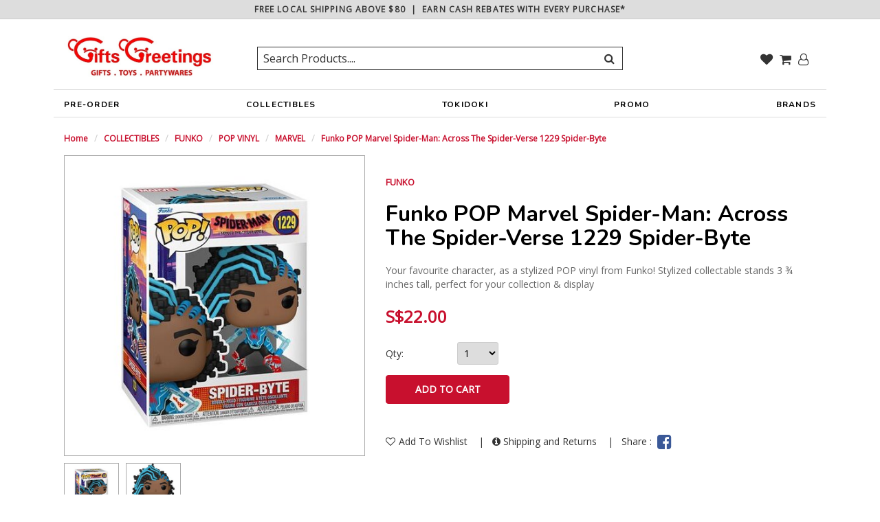

--- FILE ---
content_type: text/html; charset=utf-8
request_url: https://www.giftsgreetings.com.sg/product/funko-pop-marvel-spider-man-across-the-spider-verse-1229-spider-byte
body_size: 104490
content:


<!DOCTYPE html>
<html lang="en">
<head lang="en"><title>
	Gifts Greetings Funko POP Marvel Spider-Man: Across The Spider-Verse 1229 Spider-Byte 
</title><meta charset="utf-8" /><meta http-equiv="X-UA-Compatible" content="IE=edge" /><meta name="viewport" content="width=device-width, initial-scale=1" /><link rel="icon" type="image/ico" href="/sharedimages/website/favicon.ico" /><link rel="canonical" href="https://www.giftsgreetings.com.sg/product/funko-pop-marvel-spider-man-across-the-spider-verse-1229-spider-byte"><meta name="title" content="Gifts Greetings Funko POP Marvel Spider-Man: Across The Spider-Verse 1229 Spider-Byte "/><meta name="description" content="Gifts Greetings"/><meta name="keywords" content="Gifts Greetings" /><meta name="og:url" content="https://www.giftsgreetings.com.sg/product/funko-pop-marvel-spider-man-across-the-spider-verse-1229-spider-byte"/><meta name="og:title" content="Funko POP Marvel Spider-Man: Across The Spider-Verse 1229 Spider-Byte"/><meta name="og:description" content="Gifts Greetings"/><meta name="og:image" content="https://giftsgreetings-prod-cdn.ascentismedia.com/ProductImages/5d15e0b8-4daf-469c-b414-900c5973a48c/1/190x190/funko-pop-marvel-spider-man-across-the-spider-verse-1229-spider-byte.jpg"/>
<link href="/assets/plugins/bootstrap-3.3.5-dist/css/bootstrap.min.css" rel="stylesheet" /><link href="https://maxcdn.bootstrapcdn.com/font-awesome/4.7.0/css/font-awesome.min.css" rel="stylesheet" /><link href="https://fonts.googleapis.com/css?family=Nunito:400,700|Open+Sans" rel="stylesheet" /><link href="/assets/css/main.css" rel="stylesheet" type="text/css" /><link rel="stylesheet" href="/assets/plugins/slick/slick.css" /><link rel="stylesheet" href="/assets/plugins/slick/slick-theme.css" /><link rel="stylesheet" href="/assets/plugins/bsdialog/css/bootstrap-dialog.min.css" /><link href="/assets/plugins/bootstrap-datepicker/css/bootstrap-datepicker3.standalone.css" rel="stylesheet" /><link rel="stylesheet" href="/assets/plugins/jquery_nouislider/nouislider.min.css" /><link rel="stylesheet" href="/assets/plugins/jquery-autocomplete/jquery.autocomplete.css" /><link href="https://cdnjs.cloudflare.com/ajax/libs/open-iconic/1.1.1/font/css/open-iconic-bootstrap.min.css" rel="stylesheet" /><link href="/assets/css/custom.css" rel="stylesheet" type="text/css" />
    
    <script src="/assets/plugins/jquery-3.6.0.min.js"></script>
    <script src="/assets/plugins/jquery-migrate-1.4.1.min.js"></script>
    <script src="/assets/plugins/underscore.js"></script>
    <script src="/assets/plugins/jquery.waitforimages.min.js"></script>
    <script src="/assets/plugins/slick/slick.min.js"></script>
    <script src="/assets/plugins/bootstrap-3.3.5-dist/js/bootstrap.min.js"></script>
    <script src="/assets/plugins/bsdialog/js/bootstrap-dialog.min.js"></script>
    <script src="/assets/plugins/lazysizes.min.js"></script>
    <script src="/assets/plugins/jquery-loading-overlay-1.5.3/src/loadingoverlay.js"></script>
    <script src="/assets/plugins/slideout.min.js"></script>
    <script src="/assets/plugins/bootstrap-datepicker/js/bootstrap-datepicker.min.js"></script>
    <script src="/assets/plugins/jquery-autocomplete/jquery.autocomplete.min.js"></script>
    <script src="/assets/plugins/jQuery.dotdotdot/jquery.dotdotdot.min.js"></script>

    
    <script src="/assets/js/common.js"></script>
    
    <link href="/assets/css/product.css"  rel="stylesheet" />
</head>
<body>
    
    <script type="text/javascript">(function (i, s, o, g, r, a, m) {i['GoogleAnalyticsObject'] = r; i[r] = i[r] || function () {(i[r].q = i[r].q || []).push(arguments)}, i[r].l = 1 * new Date(); a = s.createElement(o),m = s.getElementsByTagName(o)[0]; a.async = 1; a.src = g; m.parentNode.insertBefore(a, m)})(window, document, 'script', '//www.google-analytics.com/analytics.js', 'ga');window.GA_ID = 'UA-124645076-1';ga('create', GA_ID, 'auto');ga('require', 'ecommerce');ga('send', 'pageview');</script><script type="text/javascript">!function(f,b,e,v,n,t,s){if(f.fbq)return;n=f.fbq=function(){n.callMethod?n.callMethod.apply(n,arguments):n.queue.push(arguments)};if(!f._fbq)f._fbq=n;n.push=n;n.loaded=!0;n.version='2.0';n.queue=[];t=b.createElement(e);t.async=!0;t.src=v;s=b.getElementsByTagName(e)[0];s.parentNode.insertBefore(t,s)}(window, document,'script','https://connect.facebook.net/en_US/fbevents.js');fbq('init','662085331051270');fbq('track', 'PageView');</script><noscript><img height='1' width='1' style='display: none' src = 'https://www.facebook.com/tr?id=662085331051270&ev=PageView&noscript=1' /></noscript>
    <form method="post" action="./funko-pop-marvel-spider-man-across-the-spider-verse-1229-spider-byte?friendlyurl=funko-pop-marvel-spider-man-across-the-spider-verse-1229-spider-byte" onsubmit="javascript:return WebForm_OnSubmit();" id="form1">
<div class="aspNetHidden">
<input type="hidden" name="__EVENTTARGET" id="__EVENTTARGET" value="" />
<input type="hidden" name="__EVENTARGUMENT" id="__EVENTARGUMENT" value="" />
<input type="hidden" name="__VIEWSTATE" id="__VIEWSTATE" value="[base64]/C5QlK0j59wA+bsfbzGMIM/tGEm/FkyYKjM8xh7ZFg4acqonTstytKC5sQi9LvAHvXKl+oei6LETk7wiRxW/9Jd4n8zDCTrK+HwHSsvVLPudismPF4vZj1879FYRmcQ0P6pFjUfSRnPB1hPiRzCd024uSKOjF2p7gditKieOs4126+jxlZeH1tSyrvlcYN1J2qQsIXnOOP7Y+/pLUn5d61sRpEdlRhuYUcd/2SeV7RikDZRp+6swGa4+uPF7BqwrykLP2+LMoxgFQcbdfGaua2Meytk73Tmcwky+HlgH0vFuhPovcaiKXZx+23FR+ayhXijSqxTFgapg4KaSY78FHw7xlgXmGJRnr5wOSAgsduQ+9E6xRH/o7Nnb373dgl+DYWnlsOGuywlwejNqBby4NOPZv9ZRc34scfGijpuSvebwZhkpWvo6oJZ8A42OMR6sXm/TWoVysrqPyvIH9OgNsf/MoP70Mt0ktsafq0xG4xVoW42GAJ6CGRAhpJYM4QL7qVg9pia1BNZPp5uf+ER34NnkbZ+dQJSC2TWMciJAcdBX5pak5jJMfPf/ljrQf5cNaxNNH9atcIb982ERB/h8DjRfX45vkuNPyICIISCogfnrlkkvlNTDbgCpOIroNYhjyjTC3kaqGnDkXVO55ZXtVgzzwCtr4XD3EQGtAI3EwDr4NyD7ymgwFe7j9QYXd605QC21rXmHZGaHvpWjIqcVASFoWfHAk+uyytHdZmW4HTnypldg2HvRjQsW/ZdPnLJj6lHBlVLiYxeXTVvaDS+DtECuNLvCMluvMzgdUylL55Mx6OcKXJpxjJRrm3f3CbNHNYoMVx0N+zDPA4wPERq6WWBbQuclqTwaa9K449rofiGuWlrxLnDI1ILwGZIw/SkoYB3nqcZU8r9VPolj3lfeg8+IFeRlxbEVwnX6yxAMx3udW9T7US/XkH5tlpCLC4dHsv9cO0DeqIXMl9y4xUP7QpInkeEmLnF5MFU/MngR0VcmFqwR5abYEo7zSU2hDBZwlD0PIPHF1e2GWwOa1QN8/PrHxF9OgY/hYt89k29xNzjAYvvzDactpJ4iYTLgvlaU1nj1sog0fliTJrPotG9nHuAgrYg69HZq/MEWYui/UzNXjnnjaYnm3qdGup5TLJwYStKW97jqhhBCg88pK7jhihfRlWg8v3cpKSwA/3c4uqk9bAM4h9hTmu9aLb8RHj8kAkTBOE1V0K3aFtzDdkyaL7wL967vQNt1TdpzkFEl8IJyjcpVWlCcDsdh3xQil0FHBz0893adtBl59IA//QXB55xiaPlbXQjWRCojTl0YmOsG+/EnXIwAwlkdQZXBQeV1oHWlAG4qyUxhuzh6ZY6rC1zogK+/1NqWvxNjDvPmgaw6I3vu9XQkGok6AO8U1rMKqcR/Tw6+M28W3tpxaCtNj+A0gOdQezH4C1PXvdMoOi+oRdqnhSbKDykmOc1vDujE89lnpAxsAN/jBo5Wx5FGS4Hx12OYMRVZPKZekOe9tyVXedEUfjg0sqipG84m3NRAuvsgzbzqGlboHbrdyPLVY4GdOMHoAl2fskBk1Il6zugik8kY6HzCH37+VhZipAn5ueB0FWU2YqiW2ZYwiqaLqeO3w0Q3EO8DptfNpi6bL1fuDk2NZbSFq3CaoqICZnbiccfw8vlyCZ3b/mrYi4mz9dxPkgtaEJA3RlppfXB2UBPZcvYdFqzNhCaY8g/1gtDz8N/GDLGBkHu0L8o3H7chzKNRS7FHVEJey6Jcd5biCHglJSdG7RcFgA5TrR2LWGA1VzEmRtGEFOb3jH5dt1UaPlLnib9HhgPmie3xo8Dc5wD1ciT/gi2E6zB4uAFDQmqZm5rPbYHJ5wDHY87/V7qHfrLoCksYu6XHa+4qa5EkHa2HVleH3QAicI32LlJBt9E2K7Fb2vNpdTuWtlyM8CE0UNfC/RFk8jXbQyuDKD6CoOknejje+2BUnPM/LVXc9MbXOpTaDKA0+92RZ42ym7k10gMBPLtBeEQwpU9WfsMCDu/pyUwtvLqPQ75/jsfg0hpTdqC0+1pdWz5XII3rm1M2dSL1MReUdomm+4ajB0jPI+TkAF6+oJpisBBYqMGkbhdoqUfNt9IGL1+CJinbf/[base64]/UbTsGz5F4HKffl8DJ9G4y484TYnUFLt13MySDr44k5UePR5xZlQ6ks8ryBwojaD/BkCaL/8Eq1W6MguP0NyqoVqQAPumcm6RCmnJ4DvYBXEIkwDtuKUvHOTeyVOjltzHM+x4Aojh7jOJOyXDjkOjeDG7PiAoVB0dRW8mK59uslnFC2Dnck7n0JT3Zo2wyh3Iptle53x0mFiXEH12lldhS6rXVgiCu/Tv9eMK2ZpElBGLFSLZnIko3lAWqlrlG+BZxLulCuNCWzBVZCtrPdMbvRtXwLQdLk6bTew+Ly0Mhtzajqr1EGA2QERKDVYGIchSjKd/R75Ws501osniPI15xD/+nF5uQTx4+LSR1hyJYaZTpj/[base64]/B4x9BBpwccOOTcjki7wQZf0GaSWeyezkmoS9EFpKggXk396xcfZIFaqcCRbRVn4OxF/pdDjabCxCW977wWoI1xu3WnFlfpgOLEPGULEH5OxPxNHlr1THoctxoleTax3/E7jatQDng3Y0fQbgai1pNZpmbqWG1RqvXsmqgXlL+pTeFb1FljQU4AIiHIuFbfM5jWs6hTQmQ/Vbz4kbOK1hNEGHVnXNECTCWGNel3IIEHnH6OrongsXCrCM2vo0jHd9O4UD7wEjOL6JHoRdBq4x7Z70Zf6zA/563u424o0n/kIAAdsU+5tyByfRgGr9hBpO4O6qcW5EhfdXefxmiJYifgwdY0SCFxQIJdX8ZV8X2PoOJ2O7eOk56y3VyUqcMwlfSwRxzQLtt80aorjCsAUsGaI354q3CI3CA3ZhPtdLron2Yi/G4ZDzCL+ifKA5X2lQ4X0YDClkqZSXtiS+xD31pk6ZXydbtklDcOVTUqypZ2Kt7Uc2zb/zVvGJR6iF2MnbJcvWLTF/[base64]/iPLz7+KFfTKbumrbvlBV5Z6Wxmn9iQ/AxcjpUsA3fJcGdH8KIEvZiEABPYAURJxqUDT4OafGbsjH/F2vn+VY3eP9gePA6utoh0GoyKdiCxbZlWnRREvXlgIHZygHIJV70InXTvr04ftwMNGbsUiGQVFhfsmsiYOi0GcAl/UNP9jAIGve9StmXLA3D52NpVD7q69jZAiplQy6WBB46Ta2z7iMHK7iziIV1RPbWD/OuJN5043J4EO9F2BlaXisnLhtXw0roI3gs/XNAfBNad2hSIp/R3vMDkzUEOssh3ZTZ9y6HEnWsXX0HxrXBFhK8GUcWr1R1UmDoK43gdCgSagzxgZ+jG6bx/AKoKoptT39SYw7onwg1H5EvGpG3xkX1yyJXeSkPPLNI2GvlaomBLah8JAycs1GI7G1iwF9AEqsdRd5B4NKrX2owJF5WrMdzp6+FEOdA/vCbfZOjGR0yOLpIhnxDEEuq73M7VOMxYRrb/j56vsG/tGyCQbiFOqEc0jGlR+RRBCLB2BrupV+I6jlojE6gG0HpybCGjX4P+qF+DCmX5J1mAh/nJOtalkcrdhiWFvsKITq2o7TeNatjXX8JnaGQj4G9iioSKqV5BYXIvE8Uplsi148kNt7TwKwOFBNRi3ZLMomI8KHBymkrqI9a51Rmumk57S/E2sHGyiuoEWat3Q2PSSJ2BLR8sovS4i9JBXAkBGAEZqFGJNTGLJLjcF4bfMBJZPnt3chcXo9kxsuGrINyfx0iUyFLaGSdDCZfPXewXhbeecJclEX0Wuk8BmswwZdjw43y0R/[base64]/D4VNINXrWyA+1pMeO2WdxgncrXTnCv0BgUju4TEMLlQtkAbmDQzl5Y4weeQVbH+vWoeYZfDTezcnWIuJ1r3mv/YhOlBGjlSC5ZP+OuPD/ybhS21wAFYJo3K7kCEdkL+H/qbT24aW9r57HyfruhALqdtwzMQOsC0O3+4s3BRRh6nL1jNAJhK1KVhvNIVyeG/Uq6S21lNjp728/lZQNJcv+wDoIs72HQ1VCOqd7f7zz/vW1VAmD0XBm1X14Y2bxraf+AEfZWXwvO+Kpxwve+kOHUyw6qn+sYTi/8WTzXF8SzIucSOmxC2fS5RzdFIR3U4s6Cca04WY5KCY2PrnR3eajAbodqH1aTEC+olUBccet5YQEPEeZF9fZ61XHGMkK9ct1GdyYq7Jq9a9/XWQ7PN0KyEleOhrZ3GAcY9DjHKYc0G7oxtK6l61FRRmw2r+mrwtNPLorcftxVDx8p7IZnQexW/zOsn9NcbuWo02nW9IclvYcBZsee1X3nz8SwZKYljcakx+5cdnMIXEznxx57OfF5YIbsKKppwhn/YJ4qy0cybue7v6DThsuuKA1yvnfVVra1bSjIdd7yeDNp3gylOR/ZjCMwrFpylGHl1h4PHy0jy0KnqZlMZRUN4j2/2Rbi3LGtCQo2JmZf5irTJZGMWPgF9FG5Un2YQeheUsHUyxZJZ8y+qizP/w8xK/IEEOewcBAhL+OCl/9a/qAKX+K41coSTMPrT6Fhfs2O+n1bB+kfnCwF3BI8VutyZzYZQArxvKprfEp9NBwGb4n024YNKfe8+tJbOXlF6gFvVYTnJ5RMceLA+eOFIRaiNW2UHRBG+iSejEiTLerh4v9B6O5oRFTdtO+gf5OgqT6Gxzz1TsFZYcAoKl7pGPXgPgvvw5msmzvrLiazFAbWWJG/[base64]/TsMx6GtYNiIJDMpfiXe096al5lS8uF4QYzVcg8aIUr/+CbFLqDNlgDv17dSvRN1KO9loci9zEwngHH9PO0xbKclZk3Q8GEYDKQfkg5PXB1mj/1EHR1jXgRKdVBs/DqsIJxKz3V/nMGipg8Sm+EcO7N3lS94YDFtLK5Va8YdIhFH+ceLRJA0Z9G0ggIR4kG0g4UYuYskgJ8qMWVzbIXg+ooJYoDNw0UseHXLu/t08slWa1ncbIQZXwcH9JIOkjb2z/WRGoaZC9IhR/VBWRcqLTn+EtIeOKp+b7MC9TZ+zWlY2ZGkupsyIQ9MVk227o5KomP9A3owLCndATzLjqJqYPPhnByAHgaFGml/Sc3Kdie8bUlgFXw61FXz2MEcYBzUpxLvNLYuN3LcyDXD3PjHxvxPLU07+q7jyRLqyySrN8EkFcJxgXQW0BcNfmGF81Gy8ctDg82Gi1kI4LoMAjZuQtNnOYa5aMYeWNLo2jH/fpT40ANM2Q9P6DfTu7mDH8gcFZagg6o/[base64]/z+aBSsyVS5Pe9qVhp5LNMiy+8pyD3BP5hAxEW8/e15sB75LfzmlmxYg9YMKMPMvEDmAtiW2HM1/djI9I1JSymtnfXAXzWiYNeEWB91F//n+zM9iITnCrjJ8gAYwm1jmB8XrtjOQx5hDu3EC4/t3iY8rg6LP1P27bmZvEcmU39Dk2a0FanqESnz0w2zjFZTs2jcKanW7KZAXdLRRI5hBJaUKRzP1Qlo8c10k9qv7ONhTzNb391POhGj/luqaRtpKBf35QBobWH12Ihe3G8nNmG2qTQEBllkcgcIrtNTQxZpgoB6Sozzd5OX6dGETgDggdz/9S7BWIHUeorJgkp+r9lv4HxO8cqi0Pit0XmOEz+4/rMFtenLzU+WtS5OCmeiCLBMUPJekfqy96H1z60Cs3jrgK2F6psvRB24dr9Av42j47q6hsR31cMYIMpFEBmKQJH/RPniIR7Ee4G8fGW17qQ+mxi/GfGaMiCu6Z1v8WcQ2LXBKLY5Is4Tn/+LsKkAVApMaRZFqzU9OMiJO3Y8dXDDLM8WGOzGmqoZ03SDa8hQILXIqvMFgwPDt1DZ4F+ES/KCPCEmDa6a5N0Jmxycs4UBd0PO1SuLLFm/[base64]/iB5TqBRJxlYEpwdJC7LjO7LAdqlc1bbGtR7rcxHA3oTTGWGQSWpO6PZrU+WV+0Ax0QdKZHF6U/rZdO20OxNvpRvyS31TLTNg4cDIescfd5L3ym1GKynnDNUdfp6pjo6D7DE4zB3uRlb5WGlUWpzoE8MaXp5N3WCNrfyHcdRlxRZ8TkS/gpQcXPHlVEsNd0Wjv+yaKq9Tx/0C40/5oR3oswdm+YU3yza+XqmsNo9ksvIul2reTu2+H9gKk8rDTIL0e6/jXG1xkbxrxxKiRD6ITi5/ZB55Wl7xEI0G4qn8U7XirKD41AO9o9ZWJkjUyZJTmb4BghyPACdJZ6PdwP6D4eUAmZXlMCiZsyHFokA+Gbmpj59xT7jIr+gE/B0Y8QGeepjAVm9iAuXN6bNkjJYXi/WbIhzdc/[base64]/KzfqoIBxgegvVzZZQ7ltn0x4cQPzNGShJD0LD2ROD0bA1CtLNQ687hK1O+2pPdtADOt0GVW71+ixG22TKV/ibkp9aa2y8b6zYzJKDW0jy7a9aIpiQeobLuLGvw130CaLZoiQOSY6vyHZQIuf/iMwjS6s4M1iDAm1GluuwuoyZgxl8P9VqieblvJwLr9IyRqAXIDGiF6QMGhwSNTxqIQ758c1kPBt8ysKm4elk5vFTdmG4LfEVV9LOqrvqPCqhRftrp+QIz71seG957MKffCDFspM5/M1k1XEEat3gFNSBsmwQnrFkvwk7NqFOOt3peS0JEvWXMPPauN6p6jcGELpvS2+c6QhyOS3Bw9r/0fu7r+u6PhfuRL9ECLlchKTS0BUx5qP7ors/czHyGkklydDuA22+gzsQUnqyTjD5tOoDgF9/uIGrl4Efw70tT718LO+aB5yN7QdcGAR2CFNQmot+YekRwTZbdUjU1GlyLvz2kEm9H/nEw3Bkp82wvBQkEhLE9BrMcHxHtIh+tNTzLCW0E7Wzf5m1pprpdJO80KrIsSu8l2Py6VI3ANNupHbcJh+r8IZz1xAhewfpbw6WalGDcTkx/[base64]/hgCjhllegV3Zey9UIWmF5LFWY8KkedmBB7PrEKlyKOmipHYMGlS4YtSq+efNh5/BqkzaCfJTz9NTLBssevgQBVQPbXq2pIptBgtBI15E9veqqLPh6VabxtliJ2bObNZUZsxkuNUFRNmBkCuvlLhGSZXvVzh5vu+ma0jiuAEnNslBHPYzkjYRzWb3FUDN9vGGSkeLLl1s4Z1eBbSDFsP0sMmBY19W6Om5JtgTc0mdsb5aNnHvpHDVkzqoQTIlCOfV3w/iav9O0RbQ04AO147KhHX9muMD4ycEeV/AhJ8iRPl8Y+aUPR/iJbtrofl7Id1v5SDvqau+nS3twCbzhQb21uBBajekKSdUSi2f5n3U71wWZ+78lbxfuNSfP9+Vt3A6c8dqxcLLLnjnL+xj2MRYYMLohN98cl7ccrbRen+mRAW2ZcSUR7XtgLpoKEyqMT+FDijYyvrM278uYd8n932YpJdGDtLNNYfyS8/mkoFbO54zHDBsMEMqQbwQ2h+l7TzGrDi32wV0oBGJkaQO2qM2i62QkLfU0rEhOzLUfR/LYk0nGRPxcGl70WhKIIbA3K2Rs25HIr57tbbANYL6GxoIP4N1BqLcw0SAhQ1kpzwu6SKEB3ap/qG7JHpY7mtECRv3Pzftw2eXvQ0oqyL9mi5z+18ffZlyg4+TocfRXGXGgITKOHzXm4MwUtlF+BBg1MF/oneuHsmN5Kk57OdcxSm0wg8p1j9w7XzFGXkkNBvDAzqCoqdz4KZP268n18dxRy62VtSQL2rmJB/ukXCsf5XddWzw8r4uN0HnRMJWc8/QLhXrGD1URnLAdewImqbYsjOYYjgtSaEmvZwJxvRmn65Fcfaz6TOW5QPB0LxYzsCUEz8a4SFYO+MdI/B7+UyM87k70ZVd5+ADiFB2v2JK+FVl9TGXedDkeQI41r01zhh07AtSPj22/JRNPDj/yjYZ+rlV45XuxZwwmQRMaHgp2vzEEI51HbBdsLW+HhEQlCAwWb4YOgr4k0dTEHNsKCMk/C4zWS//8ntpZA+eG+Lt4Ccwhsnwz3X5LrNvvqxsmu04OQyi2HsoH9IwnnQzQT/7YlAeHB9q9U9StZza0W2KC9U/1VMljd/Fqgjys4iirlhwhQy6R+hf06K5TFJMZUxpraSwyrAb8SpJOvvJPuSEwrEJTi2VQ2ybD6Vfw9kgJoOp/rMnqZe35z/vwDWWgObol+fZtkBREEJ8cgfORLHyuEgZp7tNnZZV02ARkN7NZ6fHoahYW7N0cYrBnnociRjvuualcPQmHjbV/zQPSFp7VbnxqhLTN7i33YzzpaKZUbXFXHF1zTAsG7SGKexMV2MS8P4U71ed4GhDL407vgBhKHOxNtdz/dlJuNZmRy0btqrFTbKpFH64REymvNewHFsAvrhKMpZWqFyK//lwR14b9RIdjK2N9vLxqV1B40YOrBxPcwtCdTlykdEPLjA6tG3f7UxjtK5yXBgdwWA5YUxkW3pTz+6PPiBUOeVIE8Ovwm/reZBV/Mjkh7eYR0VL8EaO5t8k7WbfZ+IcZjL4/8Y5Q9bHPSBRjDF7M+sTHqGblZsw1ZrcY00ZT0j86qnxhA514r8EesPfupSkdTVLwIgGwkq5bAID34rGHnqRyyaB2zAdI4ZCT0YTJPl7AzM1T9dP7Qk3V4k6dUu8dzs9mI9DWzUuv9Vkluo+4NZgJADfSYIqhx//iq+18v1uj4iYe6cTZDKO2qI8/uadsIPmFuuG/+vehEcmj6ejBLmc5tE/3pqJFfILpgpgQC6ZVtZCX4dI3BuQmg6vbJA5FjT6F1zVzTpumLzWpe+1USRfh4IYYPH7HsH3VabhyVXmPm/xpHjbEFx8udOhrWQQ3Y0qfdCAMJNZd8NtNJlv8k7A8qSl0J/oZLCwuWWoeCPDeMrlEblyDL0N9uPfABXavu7rb0eOdLLlpu8JuysdoMXZTrcc9KbGCHO3F+vwQtU6hpi/qInEV+GgTzCT56Hs/ofvtR6MuaxsOnFxkCt9+ywxmFhB8S+H+tWVYlSgM/0sjTy0hCzm09JKf6HTIuZwN2BxclvM5Gl3VNEdfBoRH3ctRaXsw9oG3S0/+ewUD+NcjrX0D6ukzpMId1f0Cddq8hgM8E5deFeOtrRjlq5jF/Ab9Q8NApQ3P/uUTiCQFGJndkdw+rLD1dBvGXBccoAC5dgpnKmymhysRxRal7spU/MTO0rLu9xgGENhymr5bdFpoDURbRy8I6lqGzOO6AP1ngq0yIgGMrIQt/XyARWz4p6eoRiPe5SVYCPDOqnY9H+LPctqoe+3yrjrt23rA3lCWAIQbX+YjJWoE6u1xyY4+xL8v2tQJLCvvhoj3IxW+9+Fh+DB6U1AxAukmDKt2fCutla/xyzBa7F/7rRm+Y2zVqqsjr8YeKyIGlLYqDddeyEutOpD6np+WrsQWvYVViqEpBJ2g72Pp2jm5q5omklJZ7cpYT1AfK8YokN1Hnp/+xl/kUR/ZZ4tBcNPEP2rHfMDphYLbWY6fCIQjfkQ+BoZZXD5gRjlRULvwH0XLiL9rwRFRhTlhtf8xgMQkLuQyfmXrwZZ9WblpsRaMUuIkIfuEzYLHMwQfSfyZfK7eSp499tBuGSNDM+RTWiHBLg20cIEXlaApVa4EGY0Ajfn12NFpSV8BA7cXnW1thSAqqPlZIKuSi7n/4MIRdDHqJpl+tDysT7C+uUp+DSv9Aa63RzdU6hdTdXJ+dfEJ03ACzV0G4H/RKaaWNVPlT2gTU/pTEwU5S5R7DdxWN5fwaZ3muCP31Y7DfQkEHrLqo6uUdJT2fsdAhK2ZyO4v1yDWjyTRNN/YCX/xVY0wUbFpYeH/VzAU6m9TSelMPT+3C2365fjWWcqKj9bJCC6C761B3TYaWjHeO1Y7P3cqy2e7VdDB8I4QJoivOMLiCL/yfPLlv1p3RrdJF3XrqGidoh0JCJ53e0sGwfsq1PqRkDXfmtYBsf6lU9Da/GHKQLbrh/eDqhRsokv5/RIf9BAjV6Vrgqq/tiSM+pfHYYG5djcIsqI1BuR8Rddm9UZlBPxntGLcbUUTl9iEQxgYz5TcZlppqRbvrrAsnwIMyHcg2rW12AvVzo8gVXYfa5H+gDU+ZIKsn0jO1QXDlg9sl99J5W0RqGNEuXJ9yEbS9Bu/17VEW2Icf9VgUrEJmBN07pcU1loal3RB42U5yNA7YplmLr8/T9h4e5UsUxtKef3JVUmTrPp7JO/MYmugAQ6t6dlAe+018RZicZpgLtWdtN7c4Y7L2HiZdNN+OBPl1ZALK7lxKm0qLlpI3J3ITWBMjOHNRQdLnIL+EAmqA7oUmTZRVBDEOAyzNMdtfBtOdROE13hrpmvf/RDz+3cd843g/JEStpn7q4tNZtGSsepUg27WLZXwCoVVkFXumu3DaiYBx9SoJHtF1d8QPEN5LId/a7J+EbiYF212yffTjM216nI7SytBGcPo+uNLuTJKRroY6JwRc8Z7/xDQgouGEjP2D+M4SPMxRDOtd3BaZUtRKDF7zF2NhDv4AdXXVtUIzlz/0U6ukbp0B3YUUl7ZNLXGnkBIdg/fF/0iLkNAfiV2nVY21IOK1RQDZzmVebpFLBuWpCA3w0wa8eb2S7iTBFi/[base64]/RbPnF9WK+nnD9TjvPybvnZJbAaiV8KM7pBNOeDTGpI90PIPMwYeAsLMpbu8UBJ7dbVbLmlJR9+uquC0R1SLLtPtgYU3umymtQYY27+x2REracb/T9IUI+JMvh0fJDDm9BWfIyWU8Zw3+Je2XuH9i29s9PzaFZhkgU/EImV7s5ux7QlNl0RWdjEUN5XshUyRnlUhN/OhvQgCxi08iIe7MEYmSPLKjAUuD1MGyLzZ2gocLuhZjO6gNUfF9vp7+MrD0zMEPAtdZ4vNzz+0MpdhmWA6n/d36JjPR5l1z/pJpK2HuCpyopbVnHZ8CCD2U9lzscybteDC7/0hbVieaglH1Kwa4oEOS/4UcJ5oNDQMDiNq7dFX9wNA+FSYFHhrlf1VlU5Vr9CECVm+mMvQSstWga9f0uc/J2jAzeUCSMuQtKF0ogcbBO+7pDffJC6Tt2lqt+YC5JRgGJfjhYCjkeqO100640joIBheQTtEJhhZpeI2BUCoMbH3BCs4ixvYeg30aH77oeNPPXjkQksbqfTxpj/khdsD/rUG1XFVtIVSWJvbPuvOWGFWelkckaQ8fi9bpF0w8HX8aYhgCOXAHcth26Er9EXuVFpswFkN+eF/cAZzoBpql6hbWBbchoM+EOpqsVsWu+zygLPLQB4ylIzx4y0YNQpC8r9POgBIrzPOI/2FxuvmLvda37psSsCWxx4Ld+sJ5ybPsrUtpP9ftiRIiZat65u9ddTf9lRZiKwA30FYl2Gv9qTyMooPkVh9H1smzFa3ML1iiDyrYyHOYsez9Szis3kFQv8azw/Su4QN2+ngYsxCXdQZfeIVJhcyLd5jtuHhMK0oTCfqqDpR1IXbtISOm4TKDNthxLuezwhi4uDaSvrcX5TZdsvrHWQUqRBVftaLzCS8/jRdbfGG9ScLyww/jeMCoXPyhCaPgNHW0qDie/fUe76SA/q7vR2lck2YWQKX0zXCAf9302NIvSmh7QH5YY5aAt19wamVjXRNvneCPIIbje3JX3qdAXMFCFfKb41bVrZPs+XsvF/ZJJDOeQr5aFJB0jfB0EfBZi9z53S79M1KWpV7Xylt4VatKdpPDPHxcNmlfj/[base64]/ofPwKOfPpf6822tkTE07burCqQM7MuucZ3tzjB65smnhjOkk9BV4yKFjU5ggBoYfiliN3Fsb5g8C2pS7zUalfGakLGvmD71g3KIn5yO8npSr6hPqVB4glVEutjZECF1lKYL38UD/oUzkkQ6IubRJmbX2w+ZBDnUEEaZauj0Rx8QHPEkk5gJikf3BqAgzPkFT/C2is8hUXe9sjbt82CGK6ebXZVDhjUQohXp08dm+I1l88Q9v2AbeeN4xN6qrhov7W0xLQf0TdDJtzkAVUinpgDlgLqXExa762CZEOuvIzj/syLTRVyL3wHaU/hG5k1ZWFpqtoqXzGdxyGp/xyiRxqdiAW0uxLaptJuF9CzXQhXhXqRQbvVzF9LoHnoWMABu2WKW/PtmLZv7LPJdiFe9Zqj9qnIRoNJynkNx0cXqWk6hgKIxRJmG18RrwQeoOfXafOI6yOGyD/IUkJnTDhOB6vjaaPOigqK8CeJFvvGyF2PJ61GT/n3Wk1t2sAKloCXhrGmXnMAAdzT02fb8oUem57O5spouSu/dLO4Epc+EYzx40nGbWi0Hby+/SONQ2fUKb0aD62EGzBmYZrylDfzHfzdbqWRqCkSzt9wQa6q14NcSAnc/2NiM8BDaPXDKMxi8ha/du4qldE9TxBLv0j3JzRZvk6Vc4QXWXMK50WJUrvLkipq3OM+dWoDmdQfwuspZJ48uU3eKBf4T4PgoXxn9Vg56veUPjLJXdjJeFg3/2KyYYpNMLrkm2Z113n/MjdESlSB8mR7oVQz0AC+L0pAc5KoJZCM/[base64]/l5jKzjWrY6MMZXkyTKySAdk+lP3Dp1xotxWp3+BVJ4eE1w89osqqmkdACYXeWo6ceDIl2Q9EZxwck1Her2JC1Quna3lBBO5XpJro3/kGxa+NTvhVartLuofn1eM9Z63ZXQNlRtbagrtRHOUUmErColFuR/GsE0bKL26YYw7qdoSjy+OEvAxApO2d0iJrf9STiZK9AkNPhEVmmfR3hkACAAWHHk/SfzXQIwGy81DVsdL6m7F4eepOWnuMF1z3sEmRE/itqcWG6PJdB/EypfNYjGnICnqiz59/kY7vKu1YSO01wccOkpaTmOgTNHIcIQgAy6IryrCYEVOxAHRgQgy1Rhwdyvid4eQifA1EDdktMBOhhffXvielMqGIdMzNzB0HV5FBPT2fk1CVxnnPMTCPxsXPEc/Hs0pkn4GB0wzvosVeh8Bfv7XIJJ/ArJzrUV88hA2puqlFmFk+1ZjzgMe6cct9UO8VOQOKWqNh5f+Bh9zTZHTmOp7Gq/uLGk59yq/Ev3LRUJrgeTF2pID47ad5FLM2R9lJC8UWjU2QqnQC7oQWrohmDY0tWzH8xYHj/PgXAYoJh0SVERrOHuR/yPBRWWwBgt6KgTvxSvHqyw9RLnyivFn+GFS1I9BMa6BsWEPJFUL9AYg5kcOC/0vB4+7QUqOYCxGJBYZKKGW38BWZWQY5zOtSj51bq4V89CD5luQlNp+kow+E12FxehIOljtI1uLp9CbVpSeEQQ6Ozw0t7lgGCuIR3h1gXj+U7AfjTPZXKiJQbqC5fQP/FpYIC2P83eQTmgH1FBhyTpBhrize80ozGO02VkuuqWTcQuhg1MBBOGydgGTGUQ6VpBhjZjDCOdTM2FgQTww6q/+a46Q9uBreScbvNiocktfmqNPtMygroneoRhi5oUTSm+vjZ7/owPqPQveOfodBytzvwqiJI+tzBXk140Zxb49Ib66T7liK9sY6s8qE4mbkzK0XQPF+rbvlj0eeQUibv5ooB1FdXbjR5tqaEoYkMwIywIjHtP/JNm0e1W6sQmvBa1x6juZ3x21PKCSsmqXBMkrfEMAvdf/4ea1Y2lA28SyDJqG1lAZ/[base64]//ghvRpREcsk08UhYJg+7PQJydeAPq+XBVRWey2j5ny+ozFrERcgPAQwyfTadU9NAq0rs4fNgsYBWIEdo/[base64]/SNpX5cVDHjNfd5ePDyvzHz2QxAbMH4MqZV/2wqOqsA6xNkUUgpxrA50NXeHU7aYtmVl9dfbUPLz+X4pXk0T6iRzikxjNOB43xQR8mOIkfTqIR7/f03aMssztfvGN8zW01GoS8nf5b1rjjGFW94HMVrda56fthEjBzhSHrEiwobUbgb+PoygbR3pgmhHS1lPSn1u36vOhjP44siYkYXRV1LiNX7n0QdEGigBRG/YjLEVUMVsp9gguuh88+x8bR+O+xz9QZ/[base64]/Z+9b/Nw0WbOA372V0rghG/Wn3KFrESeP20YJ8NNLzwPFPECCW/[base64]/rnAfNWKEoDpKoUjsVSG4n9u396uU2MjmKZeHJ6bQWiUjqikT49/m+bubvpwKY7woLS98EZzGyAZFo6n5pN9aeMOV1ucvFBb1fXjV+wcIDkI2n35hXoYpsaRSfMVQ7avkbtmYZEIJq1t6ONJ7LNnUMMXilUbjinhErWR72+ZSc+9Q4MZACRE1pENReko7v0zUATMNwVugI3qZZU1dofSnjNetu+/WGWXqFF0NInLtbDWcnxyjc1OMbXN2uX3GkfA9ku1LMGTQeN/T0RaWVTLzbO8ZgkQ9SxOgYHBrbsmfsPgryn+zEuZTzSXgXpa2Q5ghJMdAcq63CFQBisLdnv0GoX8R2EL/ZkjLN8VfCxXf2VTTK2kCWMDoXIYX5oMzk0dvMTIcAr04BWLkYKOz4P3sVgsua+dcjtvgQXLJIV07r1oh95C6GEPwclEXNA8U/CaHG7BTI2b3dkuXV1duUxMdB5lGogh041yBtU7khxO3TdlWgxoBpUPCPuQWxbds8KCCzeORHQdjAjMlaK/SsOrZ0TemFHaqXz32Xn3xT5AZxfbi4URYk/+0JbyNJcBbSiqFt5i9Ze8PAlNYXENrSAVBGD/az6mjDFpdVagjsfXWy8ye3SLA7zc4Z1RADHhYbLPH8DM8ywRAjealMR1NeWSgAhuUDqQt1Ps3bepMWD8KcAbejyrp1HJ9DqOhTZctmAJyR9HWwbPFyT2p3Ij+Fo58z1zykXDotvJE3HZcfER9t6uF12vyBj5QLc+oJd/FdyLlCtUUpSg7EFR09We6sNZi+/ziX+YFVS9a38Rwhj+ZGPmmVSReFQzA4gv2S95qwzwViLLV1VMSZDwnXehDFR0oeXTbj/Gi7y2jerXIZAXHnOUA+Vud3P3DqAeiGVuHUVmHlyt75zGlP0t+nCpresCcRHMynY2CRVjyV+WwcnPl3ulWi80T2xQKX1QnRbiG8/ciarUMGV79FCufT+7ERJBAnGKZebuJ3yN1P2j7Yp3iNZRzId0XV97uDABArl2AGOh+rWLI91qsaL5VJCA+NYOXTFZ4z07uQ4/R0dVACqJYRNg7eC24MtPfkRw7UjWb/WehGq2rj58pvJgpe9qOPxrNHIvbjwuc9LX+uZHXAL3hrIhKF/+PVEn+huKVkmLyeRJMiVb/5zanT06qL5n65zrE74tvOZq37rWuUU3uDz0FJrcOA3XqTp9yY3sTZ+yz/dhyk61PStKZnWk9yflcr3MU5nmEPC+LaZIsHGvvl/L2mC7oLLLc9HyJnEVVcROd6TLehvZY+p16yJvEBErRqGPkrLcrJxFDrjctdqfA0Lfosz4AfnD38cWz1N3CbXq8maHgp4WtNEaUCzVYAsu/G8ETc4oUC7/qLc20WJl/KmYKAhT6WFl5Cjze/s78TrHtcRBbYSYYGwVv4LAeZw9/o6yBBev4/wb3nhBWlrMReOivhKuE3UwjrpITUSGNfcvH3KEbsEYuCxHMHiHQeaPiTyvGHiy9X36Q/gMQ2P9cU8krL2o3WHdvijBcoyxrPCvyfK5dvGvvWC6F9dMH3dJpiMnYZmBJVz0m/XGQK63ok40Yv1ZQrEEfoTvFit6Aqa3Q5srGdG2iuqMKSiPZAaOPYiFvy+db4+CigD4aGbmqTekNJ00nxtR/GnCE0HB0ZlBGeRqpadYTWuiYU8szSbqkd090jNXi4/xgEMWHkb76mbcH5Xb7XuLZCtFA+D6uWc5EXsxLZaBLWHLNjJgAERP+UyRrfOfz/bZG2e5Fi5kfXPnYPwIHI+1KxWnVgKNq3K8uMTIQa4p3zmYaMtsDHCllqYJdMPgBqPm5rcAQNHcu2Dyszf8KIL+ePY//mO2iM8j/aKQrNOTO+iiQabbv6HGkST1+GwB9jHV8nSWzPJG41397iGp1orzD7Q0UhggnLXyYsoFko4DUxLnDAMozbKDF0H/UFlJ1hCt3IlaNIuEePoqW7ewrrVFf4PQAqHcJEhUW7aNClAkaDF+QWjrz4MDhC7subPYwQL2Iw5lCTMUrlZg3c3mBANNjU1nIFY3BIqlOw6b4TAxLJwRwIGHXK0yEx2zgQtUvxNUqBM3/WZI9tLQObf7zFFWtdvRpwI9cagPHu5o7voE/pC8WBfm8P3Eu+doYO4DJ+RRZJd+IMB7Vzw2rxNucSmAah0iLbEuE0gIqkKWnCz8pqr+x9PxJ6NxCEcr6bVKbrOinnExVhM9F84smK/[base64]/q0p8N0/xrralnYsHdDc0yTTPrfa8zhe4kf62LK7qGo2wPY4SgwpHnXW/TbGZuSVSzyn0XEnXPvGsttVLHkFPNOVM/niR+18vJai8tM31lLUmPh8yir+wRjJ8ucmV8t4y1dulmHcGXQlIjIIntOlhjkKntPI9uErGx8Mev3eWlwzvk5d6/JI5tVMFF/FZ1i5JVD2W8H4HDjazlfovl5GyHULezElACoRJ4vurmw7hQ2lSh+Z62wQgUnv3VRdspVx2uVJG+3yG49cnb6KvoOWA3/Y80bIneLbB5p4cr5thCxMiqCOU8/d7uFDZw9TePUh7BZzAq7uSqUrJdysn1WtBbQBko4FDPH1wI0NBJsMrRop/gbow5UGbeImwk9fJRLwH9+UhbBWyprWbWrlZMFt8t1EUXzkmCwQFtgU63asvJL8BjLX0uSrwkqAihmx14906hiBJ72NvTUtTJVXS/Hsyq4LSqABSGY5g5PixPP59Uob5SGs5fpySpzyZEZwn0ZqLNNbpe+YXWdpV10qhvuA8cXhFINemANJ9FXdhTHw4ZiVSAkiTZFShDfxo2sHgYcgkRqodiiy99vvIBktucls4Lkl3HSR1O1UAOy1JiOFWp6jwN1iexbKViOYxnmEz/XMk0nfzm1ncCZSJGmZ4CD0v4MuFScM6k5ie26V2x2Hiju0v2doJrnBumVedbqK7GL4JAuGAB/nn2C1M28El22g21IPLVD5bm/VMctSlXiZDOHMFb0s3Bkq8oj4GNM1l7HqElX5j/tKOnRAPqO5dIZM7Yv42Zc4rCLPcNbTESTAvewUvDZNjFE8/usBvnxyjcxnITS1GQ6TPggz0WHQKzsIfoLH3U2x1KIB0KIrONYZB9AH65ArUNW9f0YgVSpr9yWDKyZA+vKDxmXNnB2rNZR/O7oFeKNnpLZm67/JKVTfGi5wclI3eh8sUqDOngP5WhGFwIpmZ+9aQEuAN9Hx4kkoUa9yBlid9Ip36fPBRnRTLJpksFb6OyUWtS/xG2hQlxecedS5RszJJQDxDzQ7v0u+0sJJCPkrYlQZ+xRFggrEulGsz6x9UuOAeLrrCPn39CgzeHsRXLWJB5JTAIgipeLFJzkhtPTZB967wnqlqDLgx4Zn2x4fsHb6ISOk3VOtHbgxdvA3gDAbBL/9kZiiPe2jJw4TzB4rUwPSp7lfFxb6GcS+k2T0BGM+F9QBPQXyQIMRL/oDx7QO39+Px2l7u/hwQVt7TGrTs0kRWgzVrvMsk8X/XtJUIm5F5kQ2j9HsmnASLnzGKvW7EWInqEzzbEOGO0S6dPTqp8A2SnFZIyNWZy2XETrEQr0xiIhJKaRQzDZNvQYtte+y8giJhSB8pL/Z2er2Km4pfLeXVKCFRv77hu3M9+m3UwEeBlnykzgU9rSAsmQe6sH0FLpNnLkRm38dHEGRix+yHzbD/TJ1H0CbWOFvuV38MQpOWfhiUkLlHLq2O5iLz+2dLzMDqmHkD5f0UgG1gZAY8ckqcvaGDzMTRc06mTwAsA+6qxiFInt21r3ST50kK5P/oLoaHvH+khb4k+XNcNEuV/[base64]/rZZqCiBfKyP2/iWN7GRCLlM5MnbQatswp1zYGONnbxdllMhtqOyvyNumTtTUstSDrpRUm/3AeR2HI7EePvcer4ph+4tfno2qqdCJ2tsRXXi/SSk4bTo2IJdHSpfJ0WXMXLjIC11lTKtQ2O5SdJJnUZYjK7rC/vZXnPhkbIT0z0QhfSof69P/8pklZ33LO7bVF7rrpMoK1tDIOIBBt8xqsscgW9m7zAUKfjCnLw7ePELa2NKOjEEik3mmolYn10l58YTZp3i0wimj0aiC1Hn2SN7r5AtwdXiPZCWSKMWOKFN4kIDqjDHKHZdji35jY5E4IhoFKGKEmewa9L5fXMRKTtDLDYKml/g+bpb/9uiZEvptBsCRO0LCZBnkEwjLqJyeNhwiKXgOQIpp0g2efC3kGqQNTkYgIwY02Ru9Me7qHIuym4F59GbFBGtQqFI92K56fJKRCxsqMGNOLNi0N7V/jnh9G8HIoB8UQO8Mkhmuj/syfJx5B7QSiy4AdyCFei/LeybI8b2S4DYAaCfXUOhoKTLgBlxkY2AHonI1nnSksEna8KSEZGwpygGFG+lhMe/t4acrTdlAv6PbsP+penpWre/K01XaBjNsmzXLTEfzqQrf7Re325W66N2+wvOR+mQZ7PdnH5oufa0i33d9gbYX03rdBgl/9xNINTCH1hCUeSG8/UFoOY6EWJ6XsfQyxljrNwQulexqD4gZSqL1uqd597PLneO5E87tHmpU+reHu0mdzhnhx3QhC6YG/7xfM+jv94c7CAMPW1h/7pT8FBBIgaRgxbrgkaHPPPbOWJboLXgGUQYNF2gU0VU15jMu90kmga+D7+8vJlaVXTa/kfWA5fwmKr8VwL4iIOo3svHQ/[base64]/oiwNYriYQ8Pd4LHV+F/eiJy3DWGEya3nWw+AzJkfk4IWIXLcAZYK8pjMKhyY+s2nlqBrIg8r2djmiWJkaiDz6x+vcVwXPPGd0Ckvhtpt7mtkDv7sl8NmtP/mR5cDTELRZPkAsv6KmdaF7tOWzvKaA4EvUwMYPWa/0hK1fLQBR8HJad3C/FsRf0J8tFp96W8M6y1B4FXCXYq+Mbw6avlAXQpSKkh3K/LnDNPEPJvWLdCYbNbo7v8o9mxKzMHyFgd5IhUTMLmjyWsQrj74xUmSBcdRlyyo2Iy4pImHbgqkfcaFfm9FehCKKrRqLuuEtZAl4ppXo4RCD2nYud5QiAUHFQoEj9sqjs4T6hBW/NQG4sGtFTD+Jz+LWjjdhoSDsscoaanxsv1m1NWVY9Izon8X4hph4jX8YHCrMdNSjnOFgLfgw+/LcgfAPpBqSu9I9Ivjty9DUuvwI9j9ew71hKBze0/W5igpxPalxglAmsalWSB4SrEldyM6Awrcm4dAG7zOJ4TM8U114B/6K99cyzxY3hWafAOGzYlvXyaen6VnJX1RBTtO+FZm01RiAXupJLdG8PZ/BvRllLSsm8ZG/LKDdcGP+2OWu1tpNf6HZYqbnDXLcFl2ih/eZcqv3yRxMERz/[base64]/Yvs5q1O27rnlsc6imqO9pa2+KFOugdNzXVOLtj2sXojM3bvC1WL0Q2pO22S5mapRjH/oaXgy+NM9dLqUcwatrj0tqT4g8DYTSMEkRBst4ID6aQ+UgpaJdVCW7r+Rg8TtZOnas2+Q6rmDzsnLGqAehHWwd7sGOOS1q3oz8hG0+UX65+I+eSNQFSUOMw9MdlkWy/XmqC8W3sffrMRmoS4UHSZ30xMs4Cho+hIGhD6kE0yt7Q42K73yIck1bgfzgrLAy5IgtAE7gNoKcA6H8wGbyplzNpaKxdAyAR9OkGAKCyMNJBFjnGFpEyszmplxJZH/4YD+aw2ez8DP7FOccg9rxKQERAGQEfhzaNeK6WZ6L9sPgOALQeGF3dCwXwjBvS8GPWtLGSleiVQk/97RN7V7SvUtme9+uS3gv8TpubYD88sT+OrK2xkVNxfsiEqgIXsjNGTelcU6u5Ck4dOU2MZjapU0VKR4dCZHY1Rzn3yTkfr7zxsx46jxJr9hQx26uV/[base64]/zTH7GIMTgN95Ew5OUXw/[base64]/UhqTzI1CAr0N86LFTLMoYWU6EFxHcDuHAwJRfR+gtuD+L9rUBCOjOqjsNamef3jCA1PGDNuZ1TpGJUA2tVObKwZ/8Lqh7ZXEDRyXXlA17A5G8WOc5x1OVhpZtUhWeIRduJFiLV/VfAvH8inu98lr/QaVct97XkI86nYLpXJI5c+0DI8bKN5EQENCnt4XAoYI5iytWfIDo44/[base64]/2MuQAadudwcD/suB4YGUrotY2BjEuTbq4U3I8kL1PJLPY0hbLBug9ehTTf2eU6lbkOaoRCA9Hx//ngsCRWHolQnFJ/wDTipqHANb4CRmFWQBfyZb9qWwndfFWi15gIZN70okJEyjeFE5J1h8oFLw9Jpht7uffq9zfwZzV1q0yr/wIaEjOM0sc3HyAGgaICWnyJmrXw9tHXkC5/SMo+pIMW8UBQT0VEpElmqwXXgLC91cexNvEGtjnrR0qP1WbK/TlLv0vDyEm/mQBluDOGctXnAAVdzpvB6ERQJsfMYCTTcMRPf0PNZPK0ecFkWk3j67ZlYSsdWpmcE5rZiErWwkVfNXvQevrCvRPid5U+fRz7zczqS00QDV3w5y4R4eY5IW4N/r702H21aZGWYS83ZYhlWFwHdQ+jeOIDTaEOuZyuZCdu/b5WfZX0LoW+j/hUwBuHkIQ4ST6ez/25oqIAou3o7woCLO09DHpIscyci7qPyBRv+QiLf5oiq60yOnULcQLBQcmyT2hZL3x8rW9JIIEXLs7/[base64]/a5rcxtci6KIFp+ZnuO3C98ag401nV5Ta2h3G9jkM8etu/ORebExuib/Yu183JDq1j+ZVpNCJ2AV+WQo3EQLivlOOmI/JDs3jswc2Te0TkHlgKfjxVImPE2NQ6g8aOZhgntuUiU6FKXQZHNGs5pf0ZiUaD7H6udjdxFWrnPsXaMOQo34z64MhpAmv2TVqRi1NQaigUeGr5A+5BCpSm/U5c9XdgLgFOnvdBBXD+g7e7HLikb6JZ/sBKPvvAYLVFdJNz27fvFV+/AeWylBgjYWcsxmKp5i+WcuF0cfN51kmgzWhs+AqtTHdYGazElok6G7UsCE9O8D+IYrZ2A4lrcbXY5YphJdjLuogi/[base64]/H2J5SZEwzbDDDkNGWjNzWHaNudxSiuvueJWzakL/xXEcF2OXTIUR1ZGOGrwDROdUndtX8M0XwSPEhTfZurPMn5KOOlzHCVtyCrySepg544kKDSACZVWE3fD4UiARqVC2SyJRnA/SKgdZwhpsdWBrsigTvipKIEzEzO1cAy4qMvCsunzOiOu80nAR7mLHFYm12jaalWcGR2PrVGcaAqWqc4NfuLq8N3dm4xxDIp8pE0MV/RGq4ov/sknMD7OBS9BlsKGXb37jphU3KNW05EyfZpcAzN8bSOYjazkIAEWs5tPGDWbbOOHbGhkVA5lmSPH6yBEGfDNmYF7E6WC/H4OZwL3m03DSoJ1+k+9pmdh75r621NKE9kQJkWzRW1Ac3S573WQkx5IUF9JohyMvLxqMmUFq7UQFBShPdve4le45GAgXcX0BqeNemFjsCqjcYSYMaKBrR5rThAM3+orBq7u/E3E8nV3/e6gnRVhb96jc/zKQOESncHYjIeZnKAdsIOMRk/psdvsbn0qtOC6aIMKrFpJnVzbjSD2ETYzY6krHzJTv00TpIGzgW5JeEJl3i/NHv57/otqcP8X+sCzaiRfolPYb7cVQOKVF4/sScVXRyYkxQHPsakGVnWRYvGfP1MQFl+NtXJll7GEA55rL2AwGEWC449v8fn7d0QZ/OwpVNvHTtx2AFlBWSqZ8WVFsjNte/py4eiFfNHYs4R649PEaU8wdh3xA6dY305zG4OJq8pw92ktXi6cJ3snf41lyH0izvXB2YoJZYb4xQq94hO9Zv8umDu2GvDu1V1BEWO5zSy7WmI/FprZl4wNzOK76X8WqRZxonU2XiAQOEFGvSKIKk6Jl+QhdgmrejReA/ncaF5prkACD6Kei3KDD4RrHO6uVyOBlt55IDuJ1EqJLzw5B+Cixo34qJsINzPCPcOL5Hwib3yMk5VvvrbVxgCFz17B+JK/e2YglqbmVXtSAXFWiKkAiRilQPJD/dlJSpdjWe5/OqPBUCG2K4oJ5oxS9LfiqDRH1F5RKw5XoSTLBzllanK9ewOZweDlN9HNTGksryw+kRAgya1nnkecroHxd0vjI6+eHFFwVH1nck7v1f0hOH0qnEZHFo+ViUeXos7ANl5fMq6kiih7iWxYOKeYTobtT2M4H1qsQ/Zzl3+cH/miDIGua0G6ZQoBzsT2FH+BZYa/cZcTs28sGfTWRx7/rRSyRdDZC+PEoQWpNgW7/z+5Bv1mK37CM8ChVG5tkVyV+jXtWNOgd737WfkMqaFzxaBb4QqXknp06bXywo0uqu1065+OST6kVP+3L24VjtblDipaKlZPPK65NnqU7FWQszPXcbfPWlTXYK408htgMGSzCy6ud8QHMuhDt9kytJxbxwE/ZZUJcOIgsUdBSDdMOULSrO7h14VgKBAKpT4ypD8BF/4rVBLYNITHQX1GovrXGFGvZRB2fUZmY/SbHRyYiOCIn3BU8s8vOYYkweiJ3IEvZBg25tkJZZiJO3EYBdN75kFk/PdUzdDrJFPsbZzR0NrRe0Jmw9TY6lde7uwOriEx7P4oDzsZbqPUZHT+RlCgaxbmekPUQQ1SCo4TQYYXoK/MMOWIDPBT3WeyJ0gftCV6ZmoRmjMb+tpcYBp07bbNN0TmCS98L3elbt0zwHfvPgFjALNOoTmmOOgDsKiwl/p+gJbrznEBjKUVH7hwafGIbWazP/NO47QLjX9LbuO4Bs/[base64]/vZ/bGk9LWN7rB/0Awf7r+HENoxDaxQKz2U792lVYF6nA1C4ipZr8yt6lkRM1ZKJ/7awlfE473V4Ifhy9p0SYUqOjU7en3Gzy8Y+YGvwVXAvbwv5kVVNX05cpPTYKnmdSbobRO61dg5Unv4nKrWTJKJMAN+SOkMVc62wRryWDzJuQokAa5hmTLtrdI+1+09L+Dinbw27nsUnHVY258e6hZmZm0//6yGNAggo6dxuwoccawgsWwvXwLw/J7B/ZToOSm3WH/Z8vSh58u/5szKamz+0knwbeaVWDwWVwaliiKN2svs/wKkXkARzfoboVsUxgwPSGHiTkEL3B6u73Gf7UM3yi9pwZSsoSnBplfndquDJdDofnApY5icvj03QUi05GpAQmDOpqD3ijL3aTZM/[base64]/fkPCOukVkM2F4rd72R1cdukEX3gjJBtDR1QbPAH9jefrpyN65szQUE2708ZK0yCETzp5Zn72VdiQr4/BKBJSChiP1VJ6XzkbkdvT0RmuUSRnNAi6rsV80qOljiunz9pUvuGfvuv1dTovrtrjTvepV363vc6LUt1oJOGToIi55vepbIEjJXZr0aKKDXHWK5MW2u6jTiXohOLravkOnaHsXSbwoo9HCOL/5DG7oKzyBIBPlJuOIr6a3x1VPKusRTeAxzqXh0vRRicMgMbdEMMIh0L3ijvokqCSQGfGEU4OLiCJBcDLa1K/zkBPUQP+c/f0JgByo/3b11SCGYSyWiEmwXVwGSRavvmU5M1071FWyXF5aO4kxIIM4I5HApKAbOfghVqlDh1ayFDqnejuTZeeoP7rRQgjidkbgJP1vxsIbmxzkxK14l2GgASjGUI04HcB/DUWXbHE2nzj0BLYDIyF54dJ0NwwKtrxI15UKq8fT60dAlvle2sf9BSO55xrVXMmOls8ZWB4sytXPpBniRcTLv9EDZG96rqA09m7yy+CqSpfIrX21oDZP4exT/j6ujOTQa5skx9aOjFeVlwfz3oT3VzJ3pmYT5LilbF0sZlxr5sSloUZUaBnh1jTahVWtGqJy8moHLk03XyEBujoTNWLCY7x7HuyNJm8EYAoj+IdsQgXHhYJ5Y/3G277MN1FV3OdGiYyKHo+aBfd6/ZV8T8K9AIi3dbfFpC6XbJIecCvoQ1ohn/dOiM+Pbux7aGkdZ4YDchDVfb9kyZ34z9j87Au/8ZjZpLhpgc5b70U8fDDyGaqMI0FWVPkdZwNRmgR+n13A12BYEcYYPADSNfWBhzNtFnGN5enTQE9hLi01FucXqipLaRsmTYKG04LJARTiFgpbB+QallzqfP5jBdRJfpwy/xCV1P5DCQizhauJ214qjEOBL6aqrnLB5D7aTbzZmVSzaiKJnK+Z6OAEzh5zOAlYqGDLL2Pr/V4k8iHvh/uh/fvH4uuRwjKVYvYr48B8FJ9nSPRISDdbP5/wddZTEAy/Cli1+PdEZv2QwdiU9bPR3j3kuA5Xw/w/awtsW/N/b+caQrw1x+9P6utqIvuIEiJEycLG11cT7sI8+EkK8LGMDN/[base64]/7KsuZBqPyxcQEZh9Mqgo2oWl1gAGd6tfnPIEDD8X8NtjUtsA44GXRMV0QhD/SS0zYMoNtVMNQr6LMwF8nyCu6HL0i9aNKzAZ+fvTXESrAu6UrQYlEydOS02cdDiXFGLmXD1EybtI2Wo1QoYM7WlhT8mq1BSpK5FOsYh6AL9CxvQ9TUkG1j/EQMwtQnm5jettMQ+2/AZg4kcM8F54Trqg9OPTQHDY1qpJm/WLy65CzDdaK7dT0TK1Q5l/htGCAtjDdGGrRNyrfNhPfu63wUKECfymZX17zvFZRf2BngC0kTLaPGMqmZqS6U4OYR467oPU7oAtmaB1tulC9n79bN/io6IFNr7bRn69CiD7YZXxxkt2mbkXi1enUV+0YW0vXOW2EX18MP5hqdz6Enc1jYx7frXlI08hevuDHRgw0CP2KkEuCX4d+G/B8ZCyZfUWhhZ/HefdmkMDjRHm49IWMbgW5SFPZex1xe0cSDra/IaOM1Ey6+mqCGYh8pe95Qb5BuDmKQOL/TOlRYu+Kphk9okJlbmEKvuoh7Qfm+d9bbzwrUhqvkUbDk3Tf1VfVNkLCA2AAnLOvrCzCS9t/Y5Gtuk14O/13/3f5ahKkX6J+aWFgVJBfJmRnVS5KITE/MDv0ini+90n3nb1oENu3bHbuJfJsp6q8Wo7fOec5G72AfnTbaJCnRJgeuoncsFaon6hJTa4NqGYwRK+Sv+fLxQkp4vWNqq2C7sDJSXIRJZqLGtNVa47NRmKnomOvxHEoMw7URQCES/4roFXomkZgGeffm/qbDYrcufqm2bUeDfRu9eMHnfaUQMT9sRiveITBF1iEODjJUuCk+xJnQhmrklE5KiYt4srd+2J/B76Iwb7/et/u6nXK5pNrJ3gM8WMR4sSIW+M42j7A7TzJCO4gzJ5MLiviNuBfJqmUj7G5NQpemIACXd9IXTQhnp/t6TlwrVY+XuNvMMUhdZTyIxoQiGYxziipQlaI/V8H0byKZ5LpqGB3mK35eaLOAShOsgFM8y/X1ikwxzqcAj+zjWFwOoSTnChQjmraDoKzIZ+VTIH/vWpszb2HkeDRVd9rvPwtLYQ3mufrCUdPS6UG9Y4tNZl4niUVn5UZ12SXcaNdkkaZeEgUVMfrqfoX3kvHNDYD5VPRO1vYjCN9Sf1miVx4minke1rDN861qGyILRRDrZ36xYEW4eNMPvimqDdifr4QZP7e4oiYSoKVc93DECCvoL/xWHG8+rbgGoMdUnxY4zG45doFyXeWbnit50mbkMmwVN2LLPMjgcQShh4cxOM9PZielJNr64c0UH09NUn6NtyHjYRY1aBGs9uoeprZi01AETNjOmjU3oU+VHhMJ0O9sjDexydUVMAnb4RP4IDMEt8PZtu0gaojbTCHpc5tVu/tNpmZEXg4nBOrut+4tIAtuVxGXtVMRuOGu9EnaeVEFNtd4YOLQadh21Gak6ZjmouRinkXBFPxAlTsAZ8EMDVp2xLErXunHFEalJ8gRw1Pr2F6oDGOPLmYzvL0eBtEXJFhKw+OXtTI+/OOtC/mK51tQaYyBVUSVh5tPsHFuW3OYW/pnxnQ4bBf0mI3e1GpX7lmFvw0HYDxfzvRTgekSKbf6ROc/7He3z55OjNsSf2OXsIxyMg69uxiw8eYk8Xb0rvtbvSugKWeMYGwcqNCo6iaygMCL57UONgUfV0G3rhsG7iVSy98OUO3JABa1v7cwoK8G6LsMxNf7/ktRrEWWgmZpc+3IccJArZmEthbtWCK+n6jbqCI/zT1biK8mTyVsiSJFCG8aQLAJQo3PHU25uWvfrMYsj5zlA/9hWi2dUGSZt+MBRmKsbDW7JphtM74yGRJSMiOStIuhArLYaunSMezTIwXdFDJnIQTjxPs6gLvMr9PEwbH7p7TEjvpJD/UQDM0cqp9DVglTRpnfH76Spqgr2B66R/qok02Z4aJE2Jff9Vtvc76H9zwiDQRE3HKistPJoOw2o8Ai53OmkyhFrueBkcVknqPPodaSzcccZ96TwUe9tuHJAmhyqNP8j93CS9993FQbvuUAGk0yjzIHh/1qUvsf++WEyCu1K8MCrps4Hc0C6fUnEfoQFACfjErMNJPIZgUwHt3x1rj/FkntJRN2rUQ89ctLUfvq/zKEjxxGBtnMbwySGhrrFbTgtAgKMY41z6LUWPY/Di0dlOdgZfavDASFk/cJDWufdUUAvV0DTfdaGEbRK2sHSJMo7gNqPjDtn2Snheo5e1O4Iiw/zjj9TS6afiTCNtKwLLD3ld1CQ6UfqwPL6JO6DdVg2hdQ9G8e47R/15ET1zeFMyzWK7G6OgpQTKxMpaCBENEqz8JE3ycsDHg7fs2dCRaTJRY12drQb8IchtF1JlX/9rzHBhRMAchd+vBiQ0RRh/LjG4DodGXqMHuppQ+UNTF2CAQiTlAXlDMijR1FMF4eRLDhVSC5XjzvF+RM+o2rlKB1mk51vHzls3XuVfgZplcaljhYX4IM0N0/e77p4IzuYxoBoD1ClSnwtO+p9vsxu4OM/3hWGvabSrX8W6G//tDFjw4fMqm7Hp3yJwUhsmeypz8xNv6igo1CG/Hq75gwljDhMrnKaUV97rgGNZk+4qWBZTlc5g7+x8qIrTYChQDgxGfY8SQtnoe0djyNPXU2Cdmbo7zOcJSYulVp/3QTjFBfsfjqebuJZsdcckFng6VoUSky4pnRHVXVk0cj5o9ZuxotLQYU7/OipF5B0x8sHSt2ff22zewflZFgApgED34BRWIiTZelFAmZiMb/7N5mfYzOirmL2zUIH+VeGUNnHQnvfyHsCmE9gfiKvYGhOPKzsqtU3jDzj24c7OGdcVXgHGS1BJRFGp9vxeSWFY2aQr583tc/qqBNKf4Cj5oPqHOq/97yVU9Svw2Y+4f2zCFuD744mcIiiTwT00ehxKGRnVyE02UcFKUfk/hE+ndh48EHQdlHB6Uxj5ysC78t2yhCJ+kukadPhVuxepSHte5+B2IFGIdsPJQxB9ImyHpZE3Sw9gTpvZSNpjez8n5RP+e3JwMBUWviF/Ko/nDDo0wex42Z/GJlZE7arvusXBgslVqsZSiiShxiMn9TPnTq3cL3vkXBGDFyYhVVeosug8rIQ2Fuxq+wtP1cjDvbpvbUM18+/HIX/zlYchvB8Hkey6U21dFDuTVYmcE5/JgzLJNVkDobFurNATHTNlAPCoEC+hK2rQpLveQlhLhTWVTTjqETJ+R+2XdxFFT6aXtYljERKU8aU4eNR5DmVkY+Uai0UT3DrnIQMzleq5PL/r1z128/skeN1XH1wWDlpZoFoZm+sE6NsQPfoIJ7yceiCtm6HaeYR49bUjzay/KYiq7VcT6+XDu8cFWWJBsjDiQyVtLdP77Fn6v7LFt9JPu/imqHPQ9n9A0a0EgmNIY0e90lx9Z++BFcRK+B/bCiWwiOUxcZTg2f/hLLXqNn8jdSv9/YhKTuHt4iaKhNx4isIDwIqYhetK4xaUsTpoyVRi9809XN1NNDR99iKTr76j5l3xyQEc0s7BRChXSMSZPjDaXbSyONBu6/qUWlRMgK6b37+ppGlFS3beytkii7Hq2/bDK1weye9yIh+feQ5Q0NNT6of0mQLUWpUPmUTjNT6VCsdtHucm/oZoPUmyFhvR71WGZlCxQlXzVDkIyEtbDwSa0XRfYgCm1dBwLV4xqhNNeMLtg4Os4Ghthq3CUxqy2FJY7vDni/tkEWXpyFHEAkb0stuw3ottjRg3HHMR9Ku+yU4dPqz59ywUAUmOlu9dRHAfwVyqXFfNquFVNkRePfGOyfdbdZWXs9CvLy/vPbeQG8Qob3t+7kfnQBi2QZWutQv5vLa9ttQQ0qPXPjYqEs+xLbOJLkTvSjhRy0c7JdAQ9BfOoAsnkkmz/lhMQP55HQPrOG7kAB+BnlOurPlrxLFHuV95poz+XeZCWsxJpZpLspe1UqsA97KzhEloEgws+Aro91Ot77VcKFEIzmRa6zpiH65WJDeCljrclkWjz8hT/[base64]/cKBLHBy1qBWn0vCQ8lMMGhhZUzqsH2UG6NSikGUdlVCY8yDSL3A7uce0lwSf96pmyYxYRP9hmOt+6Y+Zv3AGw0knybKhUU5Gl0AyA7K4BtJMgjJal9cPyTyzhZtO/MXbcqptH5rXvaveM5cYGVTpyzozHhqUFapixz1T6FMtAjC3NwmNZSIvHPq24HvU1hou0fL0xtmsPrGilN0DWiGyVUGHrBPLGB/B/YZMjTX2isr1TmKRfCbsLm81wXb9+3UffUlEwznfNh788KRCxNYI8lNDH+Xu/0u0uVVpllDe7HswDmUd2taVHzyU0E1dM2nw+TSyrbQUP752/WgchMM7TbKUT8poiRIVmC3Giq5YeaZGycYxqVSsH5YQc+IFwMey/nZ6HWFsRU+hVdX7fgmmDsJobKT7PXXTfe8hmznWWVePLHTFzYBmr9OR6zFM70o/RDxizJQM12dVihJSEvVbPFIeuWheU6HLv3jxayaxbZBJ2OlinhFwYVvbHaicZ+TtGKxMF3R4ppMbg61x9sbKXPgnIg2k13wdXxbHDMdH7kWZMETDhUmDA4vBmYOdkCwRTvClHYfXiFlniamk8qKxYgAcvhZTQoe5128rp7pTsc7Ql8Xbv/pj9ECpGBYvrtgzZd4CMx3fu6w4Kk/5HfphGycg/tTQP2X6lxaqqWvHu/g4K9OzPZCeJ/N23R06bnXXakgWqDpAcFOAW1PCTNxK2+c4hkOahYFLOURzJ/ZeRh3C3Uj3FArTmMV2YOK4t33ebOFTyo2ii1dK1oSrjhHLp7eqlKVwygU+3onJjYiL6FNl+R/bhHggNCq0BRm2BNSL95UBCZ+UDPfova5VJqQqhx09m89ahxQyn42YN8ZO7quVbzYn6VjIugPwbYxsz4veRRVXvZeCbvcX/qbIbBW4QIPTkqloHV1SSzORwgSSt1ekJzIFqhJQG3JqeOVLSoftVGPviS/Hd5X45bg/8WNDDExKg6AUAY8gEL6DVBMXTEjwfdfURybkRWFmrJscugPjd1Qx4CaNYoxTCbtipFy4WCtzpO3MiYXCvyX/gTuY6Xhpcyegqyk5CO8d+VR+Lz7wy7q50FqNWxUmkjU+98wwlMJDrKC//g2XI0teiTbUTuzHOxik5w1i0vNZ7A5Gz429YD8cqRc7EOdnmKzyRdCu4+N2LZCAhXoYCeH38JsfU63dg13ycEN7Ee6Yy6BdIB8HcCdW0cOjMknFRnxYR9XqZIhHurOQ5NY8mWkG3CsTAqmhCCmSr6U8oJM/wpec2SEzFHQKEVuHCsX4gHBqhzFqafsWoyB/+sQLthrHBKBHMjqD5KixOatwp6xwogGpvEkMgSERQHZXf7MD35eM53MVDPenUwlKjLYXxCvdV5/MHnoqEJVz9xNAwVdDBJOVd32ixBLXijB3ARMZJMi658FUH0/O34S9rMAuJEk+4tM3HiYcluy3SphlaD8W89qnEHqSQ128WRfcO2J3eOE5Pe14nsJgua6DX2RCDV131hhm1Xq31pGN/iu/dG7HORjwo4TTR0WU+4Nti26WCF31Vy+zs1YGV155jWmYYSiMEXg6YF2z/+R4fhbZ159FY8viVwctkR9BfNdCguMDCbKkZdLh+7C/iDkvaq6NR7oW9a9vLKWcpUidS9yj2n9wtTz9JttAPGDTEWpW4yL/LqghC6w0VkECoGUsfiP4rMYdXwLAcGnfrAU6u74ftoqiF6HEN4YBalEE1fAje6Nk0K542BscniCFjDGZQ90TG1Uz/YLAaHFSg4ezQJE4ZrV0Cl0GatyjfVBodSPhxfcmqt/dyutK9Y2LoTiwnoEgzqkSef2yhDByZjt2m3Zp3JIpvP2+cuCIx/im/80SH3Ql4QhQ1NYqr7hLTCeZj95JKS71YEz/RiAooYyYgI+W+3Ayb2Y/wtcYhwRAvCuv1bbWYreWSryO2lMZkn/41EkCMxWNO7bvx1152opcv96cifmEj6RVjoRRjNCQVpt4LrYf7PfqHIfKTJVsZJfqk0x+fjgFMiiC/ec7cgTRA0w2Tcwa0wIl/viOPpcVsvkKXBXcOmKDblyoTY/ADMNWaDddQVZP/RAjTjBKSaIV9+YOd8oY+aOyetvx2YQl5lmN08o1foM2dxfhep5MboIGwBRxjVpIlPYwfiDExQNMYiichBYNT6h3YyRBrLOJgtaPpfbKtArcJDirz/Edojne4VRSoQ5ceRMt6n5MDhEcROccrrNQHvCtGQh1w2pgc5lY5TMPPbrmd6LzAz2S0XKRwtvklu7H8iQn+O8EuzMdoQD/jaWyuc3T4Cfm7eVEPK6mxlKi90fC/RWo2aDSpsqDfj3UhqgLzkPvzeR/ZWASrh1VMTScm+n8KTQK7x/wFwdFjp13vr5hioBm8kZptBQ3q14g4N/gZAZDp88KGN+LVW4Zo7M1XElgYkFfOVTGLflo76eimblLs+lD9uK4DhODH7al9m5yeoFf8XzFi4H+GcgoB/bysxxNQc3VR9suXddfKJxd5KWkZh8qM2CdER2ER9NmWBDvNBzFDqiEVhSrVPLFGVdGYVSg1vF5j8sv2Ar97JyBsSGZuPilk5a6gMPSkcPRMjm4tPhGHGDGq0NszwsUGrJ8pmbjN+yyQyaE2u0ryLoRP5q17qr9MfquyfoPfLjTx9kk9ERUYGAHxxUmW5kyKUJJ/[base64]/Pw7jVQ5+vS8dVaF4BrmXi3W9YaIuR1Vx3ruhWVIn7CcG3HX0Kp08nyTSPNiOPjjxT5IeRjfnADX/wkWL4ljrZFRC7DxgFf55K4b/[base64]/AjH1xlwPx19qnSbEQA4qRC2+1cpFGavb8H3hP1TLENz0DeKWw9zDgpu2/uF62nW89v4kRelkstaTse8PIMbW8ijcdB1lObZlAmmjUeuVFIrSdQ3/RrinUAJAk3FjxOfGm+Mj69/AAL0BpniIQKb7eWe+jqhveJg+2SC88oZEWKSbqMEbyTsfEz4J/ofLaTK75eC5Bt059Uz+kcokT/5XB7G7YGFpuf6FOMaNnB9aJNP5LoCVHIqdYysI5J8HXdMzX2rqGujCrd7POJwPrCXI9uYzlHr96qhCu274s0AZrxMB6ISuK7BgxTbRqe3q9YUdKtbnjdtoRlL6HsWLzBI1M0bo/j3zIzEjcc3QonaKZU6R/GkDS64V0OOCki49qJf1/j96fyMr0D88YyePnblFJgfZcs7h0zlqTeJOLaG9rhDJMuWw57RcQHDSGPYRVIcfJfe+xWTMLNnNAFwGKTrDmjw+9UjOOv+rdzS8EOG+7LX6rHB9fbeosOSd+/I3kDdvwUTIY/HpjFmSnWPOlgonNIlQ1uzAylxCvkfx2h3Nog+1sVmWLImjU3ITYdlZF7ZLLM8Jlijn+edzhjmDVLd49mXao7iID3uOErG7zm4zMl+2A98D0jJ3hHCGUBNTlewKCXVkMeQcu5XnL4k/ZT/[base64]/ecDIHtnB2ia4Z1eBHKP+90LvDHShqNM71HbZPCr8iFkjAuXxBYFFJ0cfVlLhVHirXPLe4pwlsG8P75wGBiOECEEhivKltYalc8DabkFxoA/S+TzFgHTDMVUwNQ0nV2jcS/qKEzvTFoRiQLac3Kw4gukn5SDwHZ46pYAETOR1pBrIrT3iCKzdMKKV536dztj1b2cGYnZUOizWA661syC1dG+R4lJwU9bO5HCZTx03FT9LZc34KIa9Miui97CY/50h9S98JtNLwPBU+//Zm2HjYEcGv4qqVr/sTOnbkd9ZfuwpxfJG9oGEePQiKMZ2LW/dp9YtFu94ugK6T0VCKdK6C3lOvZtFRg8c9EFgEOSwpra7BUAbxAfGbtcw3dONbRCK412echf4oeyqQGqLdD0cnc4Fl/MSv3OnfA+ZQT2YyMeL2W+N8XvI6oUIOEloqIyteb4aV+uXNohJ6xyA/aFr88Wka5nUupwY2i2TvdvB8BktFPBnapNcrJOUGDH3p5AfZg+GR7WwwCPxzmg92anjWXeUtvsZlbiqIrN7CMbu90eg/tULPyLe/UiuuFgD4mGXdriOEx8kPQMq9vcxHJtf3abKUp8WT8LLLQWJD20bByNMFAbseyYPs9BVmj+lXz3FkoERDvKD4X19HFG4XoMdYvoCgTO6U4UsT7uqKLwJObWYwMCN7uZ00QpmcMvicVC2mp5TL9j7BUVwVkz7RCm3f+77XjzQtIdA952xozUfUsJtmrn/jcLOEm3VtbqtO9WzBBMkLaEV9zFSerd6keDwLjPsbTyRI+kSt6WSn+RXyJOqPfgWkSgab73D8G5Loo7Qu9/UC1U3OqlJPCT2r5N0V2U5wHCDDgbWNqPpluFny1oc8r77B2HePa/R1oqBrIjO7V7wOi4dP59if97m/96RUsA/Lajn5uurQ3bJxi3svX8z6WHjJbBsuVVGebsKrgOSJqVx3wesjybxC+JO7ekpMWnEa0I6PMciJwarauty2QwJb52WNYJRl7Co7c5JZsDdhOGamVgyO3l4sLPh9keB0Rk+OraDK/v7KdffEcDl5oddfbmS75+tn5IruxLG+muABLoO3xc8NINpuEW5aYL5fvfXt58B+w3S8/uwtmDWUchkPUH/qiUcjeZoJ9hURgb2/00ia0iAhlSU5UjwFOsmRQlmXdA9Ro1Vp3n1ktud2kN8h9+Co+TNetuFWxVxwtsMsO2OpmEbCXpJbJjA2Ceog5vIGFFOOq/[base64]/2wf9HVWId2nZnpgCD76rZ2e0OjypSyZL4aqvd4bn7thzazJ0SE/0yW5+DEypKp+PvCfvFhJYWzrCYBPQvpw5oxwIx7+l+h9cjghIdWwmcpStU3VtncU30Fdf9to9Bb+rt7+6QgLuYl0pPsMSgCIbOt+7wPc8RHOpD4K7qakJW/DNuosXljGP6/+jamk/BmqiNDtLaKcpp3N9SKMlVctr2J8FhuEokNQrTY8SijNYlGsYNwK9xP0M3/sctlYuR4y2ICSgKOMUQrhASEvqOasNiXe5GUERLpf6v8qxtF/[base64]/JZypkfjiUppYgj3+V+Ze+D9WzsFdnNXEOfX7KjlA/VqRUvSDjEO2senlUUtg69mO2fEjmlsODYBPj1KduFGinh6Do+MjtlxVz0dkeO1f8oPSk30zqQRgh7vAKTskxSC4QSsOydGS18DdPqkBPAbAG8iLcZgienOe85sIqCfNtGGqcbYibDTiYcuJDXOgnrbMR3FCJPWi4t4rV6tlTxdxP950X1SuM5UM2/Q5AMNrsqalUpnG25FT3iMPQzK0RPJr9kWrmoSoIW2Oqw+ncAXRTKuW2qVnfDk7/B0Tb/Fez4bfD2GfqMFXJBWVoKOW0HfQD5LKlRPC1wQ+0tvty6frxMfBKA9ct8Gm5BjvJHjZEnBBJ0RFXq9m/gziMyA1bV9GwnxRyuaqY1GYNmcuD4EB0riM11A5aopTBfF65Ad6t6KBAcuid21Ro/6HhZkSgWwbDz3D74KShjFDmdHt/[base64]/B9HGzkaeaWsbyuuoEcNoLmPU3OmgYP6mzAQDxEUICJ95YXorw2fgF4r4waYaoW9sQZ63kfYwXOEhBqS2o2ST8y4xQHz+SLY0Jk03+qXdfPqsz2rG0h4Atx2XBNHdWXdi7Q8Xg7/t8Jw2XfT68peupEf93ApnpuBMlwQyycPkeV8ybaiUBi6difUVBpyDjtCPsdZmfSfJ+SwksnoZyBvdypmay1lDQm3aiQ65E2aoWrW5160LFzpO+ny8zeUHEHDoQ3EdS7bPYDeglxaXJHK+/aIHpOPElSplSbXGJ14KhV1XraJf0EL8X8MneMkuXAsSxKNerwQNAqu4uNlFMZAUWWRrGGkv10Te6aSxFr2AzjDJAv9GjmCwK5yYkwnPY+DWjvspy9FDlJ6biuuzfg1DIokRyY4ZqkMidRj+YA1kZHFI5NrOR6K55ZmCMVddFN3nDJ1F4TPilO2StlWft/SfQU72cQNw4SQcb6MZP+m2c6jZ/rpDTb/ugaADgV4vttd2vWoF1tP3XzW23qcoadFdUAdPpXBMtZxcgBnFt+bJjtT7oAEDyiQw8pMzk4XBwEtydO5PphScUlOjHMsCibVDn30kK2BKozy+nhMX++Px4w/r67+CG5fLf/6bjdTpucEO8RMRwpFXaEQJsvumnJcvPyunhI9fMwdEo8ECyKi+I4udXXov8pOx6MA4s20aDbCLmotqCtQeXcmPIFlt4HLgETBNFHJtBu+qm485SjqkswXRRvfPwnOnyXtI9GcFvxTQgsZ/C+A0jQ+IudNd/AEhRwKaamBwgQOg6IWNLEvdg/rZ721oz6JxBaYUHtagHc/IBl235QUCwUH7/jgXbVc5rwkJq8KM4NcIcebEcAskx6QQ6+3qxiJu9cbkU6ldKR7YbjajNEhZDU8Lu6NEpGSckM11HYabhDJ8HOeO6PR6ub+J+Y9ZylvPP7Fd4Z7xpJJ2npz3Gc5zgfmfbSZM6UWSoqp8zISwct/FT5DKT459cU1eWCKMaJgkpxfn1aLbPX64g4DxeZ/oUOTZZyK+byHC9O7bYhi1jFgrpTGvyV7mQ/+ZPV8i6fdxFMNSuPDWSaCZfFQTBReykIcwoaJrxU9/w2eaNl7WCvHLLbENBp454LFa2aNJ1NGHPdsRt5+9LdEcHOG/Pl+JU7Ja1jUNJDnDcnk+I0TPc3f31xnX6k5Y1KmrHJ8EPMZRHwEB+yCEjZmuqq6/5YzKrq2pedoFCvGHTAxwLChUjLIvTK1TUijqCqum8k+j6TbYnn1zd/ltCgk9YSDHR0i1J0l4rMp+Ll4VAMRh2Edje+jUSyrHXTwO5Er3toh+nElDDvEz8MuClTF3SCCFw/64zlV3vVIK/9jgRezDx89hwEMLfpfXqe8F4CNF9Cz9fHjHXdNLBJQ3YqXH8H1U6O+HvY34mtHEJm8vVdL6HrzAgjEtWF31bStcZNw3c73sojxiDJVgYuto7hCtbL1ocFySAYORNVs35IY/bCla1M0UXJFkWMYqXx23pJwlpOPjtZWaRefDfeXtKslUxFX+H6p5figh2J3rvzKMRxXq78J+ZKWgqePArAkzF9X2ig/eqJJ1NpnZjx3rCBhPCOM/Tl54vY2PyleQKRwXblsUAxUWF92gwLVVvoFCuNd5DMd06qAX4B8/pkdmua8+gOQLlODcpIW3jhCJof6s3+a8RM0uJVb/jk6Ga4KhIADGkWih8+j1K7skC480MdVoZUz4HRCioBMgeirJSL/Bu1/LLlNnyXfsKfgpQx6I14qutbfNdUhKzKJEo7xCrI7sZczTlueYmms1mT/hK6gCussnyC6ojdrwfnBxutg9n0gwRFXvtOCrmfciFcPQpIDJVEMTFIlmoPc+9HMRyEd6w7QIr0XqOQlpzFNAOYJCmcorwjsme4s2UvmKQK0e9HFA3PAsqeBNKkyx1B1I05k8IChmrP8L7M63tHuoXF9aloV2rYBdIjQ5nTuFxNfurCDFKRLMmC038dgVYBCmVyj/2vS8j0L0EAVt2ivowYZSyMBBKioM6OsvCqviIa/agyRSZFITdbqUbs3aJEW2xKaYPzzciUOIluvXsec3PNOYbkTbk1DG8EtOmsxsV7+uds3rCi9F5Ehfp7Lxxd3HYJ0IU1lowWy/tPlnBMf0HHlKQSLj7CnwOhigl4cH6csdeoapOrCtZcI+qjOQ0I5yqXr6z/lIVKBaWs5oSUrfJz1qmjhp7vSFn8GRzgQwAIOI5HEV7tzTUkuU+VK9btVkYSmj4zUpsyBV1x6qAt6jY1+kPqwCqWI5ebOUBgp7XuFlaA7onY/roM2yO0cq3shr1BkWdXkdFhjhBbu/AN1IVJj6POADlXUKmnjUFNeYGcYeHOBTuRpt80xSAtSd/H4ojWK8TVJyCkBBcih5ttiTuhEUR5M84O3Oy3efWXyBJcHh6AsF5zHt28BCCFkzlsdYz540LhDaGTKs0sRLeXL17ZYPi6ouD8Td8yiphday+VqiaPWVjYRMyNJUwC7t5SUrzI2qM3i6NaJlJL1jlshxQDzU2/ql8K/pXjzR/VrDshFaPqudJ6Yc5Q1Q3v07UeKSbmkLIAoyQx0iDUFN/pftR0mfcm0s/NyjLFO5F69j4uSBwBSCQD2c0LpjGHNlvG1/N4PId7Saqsan1uoQhzjalNuixZ0iGtck2XqGHurUtUKUXlBJKxi6U34j5XE0c2rFNjuISZSoJJHysgPK5MSOv5hw3U6HqC+nccpPMluGMPtX0CjhliceqBT9ZM/X3UKON4O/UUFsFfsjZ75McGMNFsWY+hl8Ql+ySY+8RI0yYjjRtnU7iyhFr1nfTq174urN6ir5FqIO+MuvWcLl7R2UHP4wdySoPJeBAEY66gWH+IyzhKAcEfNRqnhEgjl2r1peYiYN7rB1qbB0V+okPGlAUtRd/+zQXtAAcB+88TCHuQdw3+Vaf+Qi4cP2G/dTbhNLViyUlr0joJQ1cKWpZI4WuEEEjx7T10U7csZ3DEnVqZmt56n60u2SAB+Lmt/LaP2PeamIhg4lFP93VmW1Ey264zbJMEOci4RPfe/AxpaeEJNxgk9Hn3xs/WiRxSha6W4RupO14kCxBcYYZc7UHYY/sF6LpGpPsBgNJFkzwUuk8m5NuouHjvhFH7p4ygaacz81XY5ZUJWo61T31v+1leXKmMsLp6nW2TgAeoBAP0OP4pfKH4ln395OARk/zDviJskMiPhKxn92w5WxR7Ji+xXCq5JlSXY7XKcWPHQuaGKgYwTIOaNANbT9EW1SSIdjVYJvaPktctN0+TubF7VkjqHHsVWfJBsCgSUu311XBw7PAR1GgedJ62jfXBQutA6pZVOBWUD1jPIN9LpnnsQ0yn5JUAAi5uTsSQIdOdQFkRvWqC2qSR9IUJ5b1rN/ZfDf4kdRCZx7kfWFqKCq4GxUWQVLGswev8gV9dHGlFbNJcKn6G/c1/bAQoJe2NMogadAA727ltJBVs+58uEuwO7e8oRNCazLTA3Y40Zb0+YpR8r6lZHYSy82JPyMMJjRJ2/wD5XNYSL0C4BM/wKJAhmbu3geBgds3n7JLDcrsT7F3nDBW9WUrs0Vcuvp0brRA2cFKPRcneX8m9yRkszw4IdowFJ3hYONY6ED+FMDFowB/0vSN38Kxz/cZvqyYzJEySE9qEo3bwmV/h0FORDCFfPbSU64+Q9rD7DjaZcjmhbawwojkbnV+7jYvVivTENRY8KifW/DpjXI0ZCA2R1KcITKMVurVY5Y1Hz52GERZc0ZHlTLQ0TQUAee8lDN09oTyBgHenHralGoGtGT/NSGRhMOLl1REaBtwr/IQL3SKWYyHv8R1Y4XEKstl7TYtCHU5jlDs2nPznFpQSx/NOersRg/G8Wjoer5+5lxavw47/uSm/[base64]/QV75TVtxZ4z16FBfHgNrR6VeYmh4yd1eeQys6JZmTrbvFX4WVlhVMm3eQwpHeX6xZF/1JsYfrgAHH4gogNlU9JyJJRZl9usOsK6HRUUAm8lvxgQrL+/lY2w+11mF3EPVncbLwfQzjW7/YcSDFBSFOmgyiVOi7I35kUQ1C0CrMTAFQm/eN/[base64]/fOqc5tJ/RMJ8+pBBACkSYz31Bk8Rf/7AcYfRTbCSUl2zpuidUzRvezPrGJMgCaMzfKPJLSVxl3RPYb6PVqh8zH1ZNbyiiTRltEyWWIaMkrHZmXzcSnf5km0oXG4BXDx8qUaMqRSaThEbVrtUPOwj2HS46uA6V/6ui9CHHJhe+a9AWbNp1Fc0ngOwrdKqHaPugS0OL1jhsatu8G8YYE/St8FT2ZQ7O1sn9uUCxxKOFGkclVAcYzQYRryXgBBMgzpZIILh+oYV0JO43o7mqGhYVmj0mE2qZO2tfEM035Ts9XYVmVefi4XNyzzsutsHBM/Q7ApUHM6wjaWveT9vjPM6Sf4Aw6+a0epmTMuAmi0F7QXrS6+bt811OJtAJTmR0YHAD6etGgJuwhDGaC2Y8kPULtkC8I2OcRiY/x3TzvzHiLldlBrlA83RG3yodwQKoFcECpTajw18MIGmJSi5yzGcqVT9FU9QaIwwEPjNwrAPRBfaudXbFtar7gw1ou19Crcmq3XlS9EbJCOuAnP4xx3lpKnUWfiB+hGnJDXxXD5/K522g4YQbAFOf2LTXT+q4Zg30Zmxb1WS9/tgRjnQvz41UYPm4tReEHhFkI8NhYhB91d4UL+ZsHQjMg5SXlbunBpUgimUu1Qsccb6zyPVC49qnzj0mr2q//JWlH7abxhMbv1sM3TgVuC8my6YBvwqn0HENSFVhs8u6oTVIT2XOq8X4q7NjaUJEjv6d0r7G9NrvqqgxLLxekLCcwSuJnPGmHtdIfWrljGCWbTASykud8ITNEvjlKQFgzusWX5HKv0yflHpmydWwaim4oe+lSfpJEZy9iC3U1d2ADA6Bkk4n/VT/[base64]/3AN6XcTT5bQQHisXgipCP6s1nokbhtZReCTvP755a6i9z2Gbw5MsVjm1l5XcLGJSw9m7t2Gi4j97ae/kDhMA6TH8rhV9DUNSYppFm14YjULynKj++4RrGvQve8t7GV9cFLIRSB/WBp1CTLD3rGy7SVLxvRszFkuCOc6EBmiTto6dGfBfVGU8zkh0qxuw1WMP1xauQd4w1xk8vHpZRReokR0dv3fM4MkEp5Ncdu0vmNsTE0DcRc8IDOyoLGR9X3GlKxnm0/0Y57PGHE59ruDNzqOFG+3PrAXI9syCYdRQ8P1T2LAZkRSfwmbMTkv6aZOGSIQYvSh0qsd9SbMSgHThx8OVAGc+CYJwh/aUhzbacbRym/+OtQAahAOxWxrWDHLvNIX2DnwY1V5+RpCXOc1FlitJByCi4qD4I5zEB3f0d5rU0b8JLozEfqXDNrUZa+KwxyCPLaYTAQXeahleeLHMdB8WSDqwinA3LGz5i3x90eeMuoD1O8r2F9cCG1JwEdwflozbeDdMf/njRBOA07o21pGFuC8qjmzC910W7cyxrL3aP+nEoCj5QU0gnO1DApCZOOloITJjcn/HBhkuIDvxTGOfLoG3REf/5yuk5lqQguGcdiQ42uaLBAX+JgQsNR9Vf3skdH+1UeLn2VNI71/gX1bLz8NEjmHDbAE9OrGmpy56Xb1EzCORh1/7ietwEftP9Pz0UCYCMEgTf0unBlC2tZYsyBfAvRrHBqeMm/N1gYkAOR/oz9qihmZl+xx1SLwnVaWuH3sl81oeYzxbL5WrAuTSGuAj/vhPKcC62CLT/ORBeUKGriKTh8Eb+5UmKbhh/qk6fWNUHF9vhXmhebJpVVYbM+g7xjKW2Owrm8LRiP7Jyv39dl1YhnN5BFuhGh1OqblfaznZ0qoRIelREW1soQqEHM1lZgFexZEbeWidmk829EkZj6GPgeIgak8eWx56eHlRa8Az23XxGBb/a4OvA1tjxDRWflN4LZcI4FLH8NYDWEJJLs5M3Gs3x07ELKhOVct+jrGBuUc2FI6lElH49g6R6Zgkyqb/32pLkIg0diZ/3voj10emyMUbctl5TCjCz7uAMF8Sv7UNbM13NgQ/[base64]/1nQ6Vsp9G0ZI7i7viTKl3NJt/EfM0fYApbQf/fiQH40FWAZhSCzMjz9Mf5/es/o9o03zaeod8sh31yr76B/F0o+xSiDNEgA+EoWVPV+0dPQN6ugt3QVNVkT8LPPeZnH/JXUELPCRL18gYjD0Z47cadyrJWRXnsbhZwUxE4Jh7R8JeKOl0XEBSyYcnLGbWYidk+wdJ3nSmiuI0iGq04vX2yitLqgIUDeow021Jf497LHYqzOZCy1ELkg6fGsBGnCFA1/Sbgs+hXVcKphwvkB/tz+NzDxUMS+Ehu5Ih/[base64]/+cbC2qzyNiFq0CMqbOh+vD0lRpemTzyssh6dgevPM58pQ/SHGjrIYAcqY9FANc23rc9PKWkUZebEW/gv1RavwUdwKNfElMJMHJ/LQbz25gUCSHRl8Y6pCv9727O71QeNSH3HwuFKYtSXFzvlHCmB7Tq2Mu7kgS1RK2qNjG+k9r9W68sgQUxvN/Hq6/tDLZO7PjauZ2bNX0C/RhH+oQbFoNb0odHRwsl1gxHfwtw1X31SC5czaH0LWthIAkXHOepBgDxQvNoeh98OVpwfnzx1i+4bJ9wsDxn2DsIuU5vvAM0V4lNEp/GRIjyPX3LvMAyNlb0vK0BBEG1VJIXQ68VjCzTTiNo62d0SCE6hf3+1ZtOi8YLyWTFUzGV/oL/2ALgTb5AoRgIn+liWH+ug6MBrUJqc9q2Y9rbobchz7ZU98AdKukRNpp2DIoVaWf7STCFXUj4Y2f4xtxRaMbtrDSbuxoLwrRC/ngmLMpqvhq7c9un+Z7Ud6KOLf97xc4vfuOFX1oZxu42DjwM7Kr8yeG5f7OP4CtfHHI0EUF4BT2yUJ5c+OtDTP8O6Ug+Z9zehSnWhcoDGkhSqO0rkJCuQY9o27NTJkXhbgcgAl+BPf/Q9TiJJFUK9RINAvV6ct18T9unP3GliQqMTOhk5SpdZdjk6Clv33/MjJkMNZyLveTXmBwOBFilKx/5IgHu4xXtbmsyxTLOOkIWY/PIgIUEaT9CHDMXe7Ya9D8a9i/CWDnoFOW+BvRLZLuHB3tsIsnF9CeLaj8+z65obILgiVTmthVFlJAMb0v3HVWSkIIY323Ai/V8A/5lCbSEurt/3Ee5o5usVNGtveHNBQRLV9hlDFyu92V9clSyrw9BF4TZ0WOSaUbmKenTIoPghsAC1J7I2bl1AkFg4HQ6UN4aTnut4tMT9ENEfNFS2uw6jPm0IP+TTZMDvHOw7IscI16JoHPh5ZvP68zIWLn/QkN0b/mo/4vZTwrFJsQkQO96bQLAsFDij99oCeK4HRyaI3gVJ/E03w8P4Ti8J1O1yWmM91ez+UpA4GULmtuymmfw6lUreiFP6M1XZVOFX4wH1suSI84qSp1EKoOzUVXLtTLvBTQM/ashNjDuRsCLAGM77MaVIkpWhjizM0hx/jflrh4ozY5QgH2PznOCTsoICRy4jM61RMh2mNYKpXK6v0qBwZbs+3J/E+W5ZbvWddi7G3IyXSjGdDx6nhOLJi1byvX+gbUCztH6d/osUED2BD92yb7H7AURTMwByslRzSU8hG6b9+20QYY9UJ3/q3TPvNANx9WN9NDZKssk9TCOZGyvZ0qeKDixvw0+eGUC6+jkBEerwEERmgz0mbaORYoX2B74E4OLmQzT4RXEU/nJ/UUQXCKnPsyzX5rVCGNPXy17GGNi2qdjXuhYf6PfGmrKsdeFpcPSW54PXxa/a48HFu1y2IBmgspeSyWeu8fmIqDqrou4weaKuIIK9VrmbuS1z7gCk5OSzaHND7jONlRI7SuKZhfInrBg50PSTLVF+MnrI1Se6x5geyMsSy13CFt6udmICNm7HNeqMfEgrdL0DJrsrzSiORTBsQ9EjD4ICu6TiHCeVpyOxhvGuR2Q/J5bzUqDFy7h2hqovw9cu9NoohecRXm35/LchuN0kXIBlJyraYcymuUszqzpem31MkjmuDepQEk/RvU8HHYaqH38tdUd/7GrpskPOPcZ2ZQTeIaqrKwv2M9aLvBhKViw1y6YEaEDX/TY0cKQi4f9uW1gYf7HGSgc1wfQh7banCpMmV6Xwu8gdDaDOG8ZD2LFlWxui+WLFofpnQsLKeg2kBKQU/L7HO5/kJaX5tDXsSmdGV+xwytEZZ1sLBQDo3LrwgsTni5ELMq3ZGAcciY4egRKvjWnbt1bmWvO5gn8JDCTkEg+CEEOGETusrO6X44YggFfFz9BOOcxF/KB/HxFoocCdQoS4QSSGGiPt17haSZrPFyf6UVEvdOKM0UPmoUrxcnFsSimxWQeJ4cJL9/TYbyl4WxwU2F44XjXgyIpRtkF24YyPpR1JtSFxdKCtXprjJPCKe3CQJLeci+9KeiFwjYCL/YnM7ksRhlAvbbXY0Qcf06ZlIm3hIDBSFhNNdHnLLGlkimxgwJXx6QBdSpnghDdPX4pk09LHeq9xST2q9kXUdwOKR2dFAmtENtR4UKeYTh572YmutGudXBIyMqvvK9dcjq9VsHU/bLb9iVE8/yJrQ5dMoNrgz/vUJyTEMvdQZI3sw7GbbGtSHqp2TeA+FZCt1duf5iLYUtRGew2ZLm02hLIIsSMUjAw0yQtuqxMtMeEt9QSwowxU3eDjsrQiwNj9SbyLS2Js8X9ZsprATjoOL8tWLRnaMRV/6HlYiNL+CdnuYPjLwTK5C9xmQHAhPPXD6QOraQLbf39pWifwt0B5DovMYTBMRuGQ5cVAWzeDlX4AOTFlydbl97lZ21RwtVyBF3QtvUfLTbhrbi3w+qgndnwHTi7imCQ7dKx9gT/SxA5Qe3IJtm4i+JLh8yiboabprblyMw+SCyHngi6CGm7CaD0B3Y2z+xxlNPpIGjpLpyK0rSWmBwgOCoC5WoHDz2P4m9rGcfX0WiPKPrxKREZxmECBdp8vFWgUB1KepZgwqCPLiWGu2XR4BdbUgEXFKRRcQ3Whn2B0RAIEFRcauCYd/[base64]/ZAj7AG8kzK9Wkevq4NiZsVnysFZ9OBQ55YxVQGCEh41MUhNrVgl9Sbywucnu37zqLqQJcABoRfLRCOZmIHZio9yz0W98FbjUBsoHQHIaB3falHuK58c2YRGNATIUQXvi7hwkHg+AtMK+bdGuNv9qwPJYLqsLeQIYs3dQ5SRIn5YOP5r8YS+/[base64]/BSE34EJljp/JSELXsLOSx4O2ZII3yQRyXm1m8mpVgT4fIoMoNioirQEI5q4Ba9f1HQ6ZwTUlFd8y2qebsI8qpYhCuGXmLDnSIk3bEMfjRNxARMrHeGpg1Bao2571SMckE22ax/STcCeihLb4BqW38rQEnRINlAo5Db9rcqi6P6lQPRuMH39AhPBu8ey11WMfl66CiGkBL6B+ZaNEXG9UFmhFD4/ftmZoR8M3wuPVAFGz0pYJwOPqPfEViLyzDpeyJ2ezpHPspF4no3RlB8OUk1dLiMa7lqj7pqMvf/IZ+kiLNnBrphSc3+jiDIElvZg/S79W2L9fYezUFHs9vniJmhq0g4Qgvq0XP0PHD0Ymn01TqMXNyvKa1YwVzMRBGrEFlyyTzvM4YmSbbEVmNWb0xVSV7s5u+Fp1FoDr7+r2EKdL8NSM8i0pwaMPC3cvsmU4481UzpRMoq8uwBCz/wrl/S6UCB7Zc6HEqbd41LPD5TzFSMZG2exMdemjNy9I4dZDzPVCeY7m+03DDQl22HeTuspY8nAC1akeUvdacFN3LxXpImTpYn4Fppg83NRvxMwSYAQ0JfycnMSGkAjGmXDNJZKAFP216uWLOpEk/WA8TZApyl47i/Asc/LOnR+vGfU8l71U0XBYe87HB8q20hjczJxpkbeH/fwwtTt1Qn3Ug/pe0TREBNl7mWOcxa4BhHveKY4JEb1KRjsTlShZSITmpAzvNBJAO5pwfcMeuvjoTUcbVMT/SLXiFD6Y0MGi0+eKUKxtVSZwWg2OBScKNuklvjeryDB+abiBSpMy+gW9G0V3V8bkvdMuyqekXAaITGRPJKv1B9ZaPV7wb2uKivB4TiyMIGOu52nRPykhNkuGC//8D8CNOjQd0Qd2ViuLBLJsis/R66KxzJfXxOjwoe8r5HDBLnnBhQ3MJu2tnHgTzGT7wDauMw64tdV4TTng3qb7enReKPHcJPgrReoYbIyMMgUN6VTTWae1qi+/Vo1Ro4BNQYTsQcm4Rd4C+KiG35svUiB/SH/eGad57QBYsJs8uzSFbac26gWK2DQDiZRlSDkHiVfBlXiFken/I7gZzzVhNJawf1AOdt2PZC75hishv00SlfLEbFKSwXRbXyc/6CzV7CngqrYwbnGvF+oPbv4P6vGwk+UJMjEk95/sQws6mkb3MEdNdUBrvgbmbssnlY2gNVMdIIE/crdmTmDcmzQNiZUbQhZzYDTuZ/Rg1E8Y5Z4CiV7nOCeP5+3emMd92JrTiFELk5/BW1ceI6sjIn+vEQSQuhEF/X0Wqve8qkr4CtiFrxRgFAYU1GEh1PdMBRq00dINKrwmynDQVqm7GixNOTgR09brCcUzHnR3Z4BeqfkKwZN6wK9H3bmEa+I3JATEEL+FTQz2CPmYofTgNx7OS8hUxfz1u18YyVJQJUE9u3MhLkEXdTeUBqXjpNw7TcEZdPR1VqS3ouGk3JP8CW92iOc7isK/ISiTcEJH3vrGSnOVVvA4EfHscMLbtQYClNKP0vjoNd3+Is5n6VQbGIChmt3Cya5369L+sYg119BPJjVzGHPjGoP2wj8Kfmz8bhdQKs9mpXFPCtgz/+OoddAWy95LAit5OEYRB9++y5VcIlTkvQ+En6cng54OBt7K7fa7F3SGrQpU9T67covfkHzknkot2e4PdOPHeok0nF0owPF7xaqMBhwvySUkaDd6g33BAm/y2mYx9Nrf/r/F0rcA4woGrWy5Iv6ueMER+5EUtdI3rLSKMNnj1VNGrZS2/kZlK9mYu4n0m/PCId+sYhhIhPliQbLUEOD1QNp3JMxCW4/5ROKIM/9+wdAeJM6LCCOeS3ZIt4YfmYCxLwBR/EjCK0Wvz5F0w+U5gqdotfg6pE9GMHVRjLMBOcm+FxQJ02qCSccsgzt4pMK5Cv4pRSJ0ye/ncXXSnnaMLQqmHeqvSCFU5+pD0GzT5NShKWLGgqEFeLa9Ge3gA5zqxiybzBp2L6A+LlMJR6qD63whTuc41YE+0CKe39Oa7s5jaTU1UsRM7k+s2z+PUnP0pArQ4LrZ/5vc8mGi0Pi67EyFbaRVnVy54N0mYc/AVhzRsIZOkvc2Xc72W2fYQRM9YKMBYJUoxGy0KOrYPLrPN7S1bF0qYnzBrfv5dbo7s4pu+Ql9atm9G6JmVtWMqjXS4Ne/66hQIj+zMP1wV918D5gmqi+ceAGLh1Zq+Y1lIMcIQJpaSURGqOE9JxdNvMPVt/nVSRpfMyphEtrzXGN3+ceawpH7LV1c7A2fUQ3ig4AfyuEu6uERgmaixJHmx3F0lSAdljPJ/TB2/naool6wPlNkvhogyMC+YpD5JAGgriC3oXU0IJ2V0o02uvgm59lqiFuZojX9tVDDJjl9z6ytZVhOIZjeUtsKgLwirLAlMwOs+v7a8CY/hDEFobX1/CprP2ZrCeixL4zn4kZrkNTBG7oMQCdmNsMYynfWJccuY40XE8mwXnqhIF21Ob9vmSHhUHldeBcU4ce75YDsAbj5l70szK/Og/Tsq7glwqtb8vQVXmoXjX6Z8WQ+Jcp0avU/k8TlhIbYVDszqjduvqx7Weizxnh7tRxY9dZjE5fYtcJPVFc+80ivxZkmXX6Q7liEVZrrNId5Hzm86+ub+nkE+7C2Mm2/M0lN4VsLyJiYXBSyVeAz442D7zdgi501hS/KP9uuUY+/OtWoLHtdZAIhWJqYvWNMluYWlnRNfjv1CkzPZPMw6GBYa4gVP/UoCT9+KJTSRc6/MITPMgvc6RQ3p5LtqTT9UaOui+aKBdMcENQT6VJi2e1SIlWqzEH00lmFFiypZr2E0QAn/hFzmf2L+R0HYLb9W8bJqinMUtWTtYDcmtmTuyDZjFKRQBDmxYQKJ1ARBwNdjSk/qBp+gu7SlPr8BsE/ms0hOAkFlsfXJp+sOE+hehEcQpU4ulv8s6AZGWqOVeJq3tBOfthTikUkEpyzekudIARcDuuUS9X3PiH+STpDhhrFRmRxiC87+bh0wVs20BYHBFYEHYcM6fs+dTZZKnL7bYelHkEBp5anZPWGknlvn+OApS0FHc+rujQQn6HNwqrEiTORD6JxDrwi/yCZMRtyd+0Wy84PM/GgdEB9m9xog3efL/K0Mv3uxzgHe4t1Vz93odvVnOYHjhcZ8ocyXexDQOP+fgD8YdT6ix0iEMDurOqxkqdfhzQBsLeMOEmbYWfzLCQSLYw9E54g+VQ/Mu49JehvZyN2SKF9yQnRYcWudd+qcLq4IkOcWRcAdMtXV+wHchHpUrsDafCrW/OK0WTX9EbBXoXCgyq7r1gdWH1KsfkDZYvNYg9cm4L7hl9lG8GG97Wj+AuNsL1iEnu590B+jZ5zlY/d6eaGY2QqHcyaV3NglmfE7PRwxYiGtrPcqL8p/QAJpn9D3EJBlxwsmNJjpLANh4LJ0dlTcyiwQddV/+s+lB6mEoed+jdd7KSWabfKo2vZ51AGneF5KpmcYnP0mhu2j5EMmULu5BszhoCFVjV5WFzkc2aY6Z3CXt6FZv7Ebi9g/JqvUGxxD9SsQSMnxMB1vecRnDHTOsT9mcLx43rtPK11mqNBhCOfz6L6ozn7hERZM0g780GNbkPnA5dQy1BmiXbsP0vbmg8nKwBRDI8Uv02/LYDaFn9yRCgmG67VSbF7Uh/RCRtozfhEqfxQ1Klv4y/a0mGQ2p8VnAuRcdkduPQf4GbxT//iKFeiTaaFkcARWyp1/10icNImQM8qkPNZDAxIqBvHUC0CihXAATgqZdocG5o736Hx7G1t5I8OzVYJ8b6iAQ8yxLBOLsylq3FciblAAwr+NSTVg5cgpVj/N67p7mESXraJw9+xi4y8m2doEtikz+I5CK+lm+h2KzRqzRNn3R6jsBGe5+H+0n49NvtZIsOK8IUwrtN0lcf4tKIr/4Lw4dC/3UjDIPoQoBREryv8BzHUEwszBioafzHjflLdlOUGzDW9rHIzkLIA5uVkBcAMqd3vRSGRg6tvqsrBR++qhU4xaRdp2cE7oJcE4fna90VVJnyMs/VXd78OyPB2YlooZDs8YOuRmiR0S2TTgd/kuEeh7s3pjSyDABlQpfwZAS6q5QzaY/EeMevjLuu/7M/O8+7tuk2jh5E2dvAJhw9tm/2PF146aHV9Q+q6C/d8BLSwvclvcdtY3p64pKhBhnP51iQibg02EuDj9T7X06ZE6zuqEGvbsTDnvFGla07iMXmUAyeZ5Yx3TJ/W1h6kmwdkZTsQWQGUjg671tiB3JhfkdZmcWwKJtRS0h9JN7JrRAhCmt6EPVdRafBkJJTpwkU4X6iW5XHNmCj2zobsz7gOo1NN/WWJkUgUHN3riJoArKzRzJnVhcsNYJw6ge32Zq1uChm1ie/h/vokmM2Jvv7jLuD+9cMf3CuBIEeMGUIEUm6QiTWVJKOC3hYjzKKYYy2qpjBX10kA3x+zropZyRjxP+415zncex0ZjNjB/6aDmI6xRA4PSlD4rApmappYyHybIzkPza3jpbpz1l4taNhJMgsBP+t9hBL+2g9plFezd1welP4CnB0Shne/I81+xHmCRTpTKWBNV5vQyhIdPPijevuWnlzK7MMWgIASs/pqJ1ofieYcNIWg35uuhohD9Irdz3iW0zcxVIqdz88tOCSe60FmsKB3OWvp465Q15u2QUJ9r2EXWTyNlfhDMol003Pbws2TB1SaQqisVzB/70JrVG+G/45QFxgGNRelDXyJhgwJw7qAiKhYMW1zPYwKqQW4xCydEPC3T0sGW5BWs480wyRYrkeVDrKU6ojBrI+yw1hkJLrpMM+Q8upDGUJoRBuQ5PAJe2Bcq/I7eX2fNPrG9om0/qxRqcrZWVe0V8bnESduJrXGVn4PdbBglbtWsSsDtCf9bt4Y5RdhhrFuP92QNFi5JQKZA+f/ggUHld3i+AzNMSiGNtaA3w9vmx1NpggkRx8bVmfwpPi72Uhz83VOIR5CccXHB9uZPzwlNMAmNcK0JFjgiZ+xSaVzJoZ19MJjMgDUIY9Pbg/+JGBWFFwFjE8hQQFp52ypntqA+QJ4vCy/Sv6qjbF1JCXMNzqCWVWiPXrWbKAgHUF7vJMbquyvLZF7yT9C8IALRiXQCCThIhGMtcZ/TOeW2wc8ls146u5PJfF+jtINGa+qiJzj2SdPeT6J8o2w1aoxnrVSzEL6IjMMh9EUBKrfH1CUfLXd9C/kC4lzOM7AU08KN/bylH5owAgHVjaFWV9y897szYcaabJtSH4eQc1g7eFH/YBS1D7dnXeDCqobZpZ/V+QrmjfQWub3DEDS8X7dccHO5izvLYT072jJhGsDWsh3Wgx+7ZxPtONaidWHMFO5ZEuom9WpSfGL3Z1vbIVtFMgfJUHVGlD4QJ0Rlbh8EfRAiea1ReebQNpMFYrGciF43WtBdDeEv+GwGpNUo6a/1L4Ggul+nsolkPrXKpYslRt420kSKOSh6ZG1uKXpASHTzlaIvddIvZF3cy4vlulybuobQl2U8m+HaVNNTJQ0odQyA8q0yyJYYyP76dOwAaNfwUsyM9+8DfAyWxuCu9YCkjaCe1NOCyQu2ReXru6EDSsdsu1oolfp3x1CbVb3P73LsEbHHLL1VK4ENTWiw5CWFj/82wtYIV9FP/Ts2FWmb7W8geAg+6bBpBRjC4S0Q5bQ8nP+dpgrFdwcEK1YQsewYthYe6P53v1A83LVn0yUc/yASnCdsdAxdT3WWteODTQdRuF3mb+6CQHpu4qPdeiwwK47dAV3EN7hB4yR2Oxl8yxFPk1150qcKVgdhFLPMCAWmMlxPp32YAE8b+R2bjwCtK/m0Dx6lYE9cob5oPGvqZbFXNrC/6vopkATyg2y/cgTD81BCtKdZx0/PYAhsjTqtUoTEkrVcOhZzcrRIFWnKlafuwESx4SEKSA00mL6HFZMnFd9YiMS2qMD+rfORurrmvQrERiws/Cn6MiQJTgYoxbT9PMceWOajauUk/Ei8YN81dsNlmwtmoQ2U+IfdOdXBCaFjisHyZrwgktSxIeeOKvoyjCSOBchxR71rSfDoj1KXhfEoHXrxrqJXTXjV4jalUznhSfeUDHJOnrAeYFRT9ViJt7SR2L4+oRFdSM/HMZ/2YX4soGo1nfNdtfxB+9q/4xV7Vl2TyL1N49iSc2BT1SIXDKFGKz2+yvArwx5ycFD+VKWUYr1Mz8+aoHHztSMy+pwtMyEJ5Asn/n1yhrDj6z+T6ADvdZtGiIs67MXwlnThwEitRC9zx4+6UNahsxcfVGb1+Pe/k7/5YEgIsYakUXUU0GQ3hxaOiAMlAruwn364DNm2lTa6so9ol4yhEKNUmOsgRN7w4gUKnD8xIT9ehbtSxsHWaDbRa19maKN8hzQ26eNOVpuOTe8/TTuY+rJrWbf42dA4/btK7j59phGofORpUIvomKy0MPxNlqqbU1LVzeFo4FM9Np6V9ZkeoQQ4Ql8F43YPFStsw9vU9+bXGpyoexZm5IMTFGoLYYLo8uh6pviAE5MwZjFlkem4NdgKWf6YfXLgQNTvzexXm42jmr5muKDjeitV/pD6X7fqR2pZ4Nn+1wFTXl0apZ8p/UaZp+IdIa6eZcRZ7Im7kNUEBQE3DfU47B36QFDab2+9E3NKakoVJA0A+W3aLJ7NflRX8/MsRyw2wy+ErbU5CXdC2cYIBViUcLV+4GIjRB6MHs/NezX/nyA+EQ7/9a0TyKp2tJkdzX/m/jK8w9RXTJ0jHQHf5goG/K1VJ78H43owWqo9qOycmWaH9NZUFQyXePRWv93Rn/js37SbgpTWz83YoUvAJr1LQUpW9LjtBgKdHAkWzrKJtX63746q2ni8M6AKw/kEX3qq32tf+8cR97RNdhcuxgaSK1Ii3G1vWDB4ItAIWrqsnq3oGnbPbkAgSLBmk6kRWkL9wnCUpKw115gIzP2Nlv7ClCi8xDVA1WpMgl3hggAjiyQAa6Cp1hbEVt2ZJld4x0Hq2d/FaTxC/ATRIfRUHvxwBoFavXmoJdVcxbv2wELF+2QfhhVcQWTi3Ul4r5/52SHZc9WhmPzxhZp/Tt1Jyh2vPv9onigIJFFdvu3zuGyKeZknIDefnZ71KTl45GcbkOtPLm8NgiRJjGe2gxycJ7qp6Xu9z+w6CkffF46ugWhIcKq401hAlNOo6RLoj5nLZY0nX4wNTKKdKTmFNc/85FaUXB1uyHZHQgoVq5WexmL4SEmtLagmQWaY6I1ZhfGC0vt6JqUaVSh/tMQuV3gnfCY9HGak2ObMaf5AMU4lAwz2CodYdyaSCJfLIHMEA4hKP5ieD5knqowYwbMSwhJOjknAhvOYukuyLZ60WBJnpqWz5Ppa4wyZDVlBNqDirgXsOR5Tgj7J51rh4ou5ndMDKx3RHpIRu/HbSpLlS2SsaYTY15AujUlhpIGYzGGmnxX6gZ+B6+chq3lxAlrJyZSVUHZYfwvk3knj5L/9UfcOhbm9VCOUZKJPi0qBHSAh3CTojLhhywIlX78fnyar2NM+DV0v+Q2lJg5w3FH+Av4oKPMk9JTlQ++RWIjN5sNeQ9IwV763lrnh+HFJs0MB5wuDEttOd6/gbWVnG3TTKc5VAZTVLtV/KY7pGhSpMZPnVp+uC2t6OEFFSYiURkW8dwJDFxZn7eURXAiQc75rtd5e7q8P1TkBwGqIEMsyXtNEjmI1flSVgBYZn7LnDu7+7oRLaEY3m3rSheO1YjYUnTJr5jiMjQ/c+NC+BsIYytwrHKp7wOvnwehsOADDOd5jnWBRAvDS2rPInITFMrZcbaGmvUjxhmicVoOrqqBB+j4+ciGAtRSypnRbsQobUoo0HI6tg4OqI4mB6vQU+zK16Ae6sHm7d28mj8Y11NReal0xmnwbwyuCCwDS7SurGaA2wpcPC6H01iMRmUTk5YL1ZLYwgr8u/KcWC0W7UA6R2fwieoSCbpPs19D/tVEzZD+7WEIfkmtvN3UVKWcbX0Ziozqu9T6lFzjOrfe42HP/Zf7nn7v0cqsEAcnZQG0b3MrNRVceO99du+I5IqhMnwSHIMzaqc3GbUKFuQXHMYZNPWcm+fqK3aeKX9/f3ErOPovCiL6+SHibHOByvyqRLrZ6qrVz1rkPxfVQ/u9dZ25UlpjaRk/iLK3yGpwvz4B/x1uUYz8fLTZEgcvT4CwCBAk/3mO+m+/5GrYiKapPhg0yVqYB2NJRJObu0L9JnK4ULcNX4zKLx8gcn09/GyVGENn40rRdbeTpazryoCZER2vLHTT9HPoeEJgiMqgK4ACA+Lc3QThRGXgH5YcEDdssl2VakKgTdRv20/Nf0j5ixzO2Xr1G/kfSSZ/WAevksp7XIP151jGxTvE4LhsA4QBCpbTbcCBC9SS5dMI4WRlvBkOj5Kre2zo1WmgVHaJvIRydpCzzXTZmiQwvQrjXQbWdhMgD5wp93VJZs64NRCdPqzSKH3vM/6iUWXu7qVOUysdQc7/ltWZ6OboC+wfpvc6Zl0KU6JLUJY2d88uS+B4F+vyU0t72m1JafSV327UkalIoavLx5KNtlB6eEVB767TcpaH66Wq8J8HSW8xFAAdTQ/1nj3IaFwz+/9s1Qrou3MzE+KJ7TLvadw7SW8H9+24T0il4Jekv25sEKN0w5tyzRk3F3QAhSe0TRXQZfAfR68VdDhoXoccmpJKUxvwQz0nifqGdpLjS/S6IN6VnY6/IOrql5F8MwWk6svow17kpUDE1lZF09ojACpw1uYISECthlyhVMWLxDMGTiv9iAM6nvJu31hi8Uo8S4XpbESkeoaPRbOt4MwJqV+ERIxBa++iirEwU0LiZpa2ALPay5zhGgTelQ2kWTx1i6wnqLNRJU+38EKbhyM9r64NoKkuPquwE4+YdEO1GpTSGhEVCcXnlffM/OLgb+dThDDacStkWUYcVOTsFpQ7/zjecuOkJdvV9S3V+v++o1qvrYD3FDmZlwNPJdP0fJzNyDBSszrkg4pRFrl9TJQj9a52BpwhyPjv08OkSYnAgEs5myH8evNqfxiOxIPVMXt5x73TbZcuzb8VDd4NSKXCbmE80xyd89Rp/bjFb+nAq/[base64]/gFserbKICJSfYU/I++uLc9lPawyB+2/yHO8+Y1vtEUgjv74SwLGo4r8oumws92ovD2cIyA5EZvQjyWpQ4iatkOKLpDD0VxPm0G6O1XV6VDOA5xn2jpbG/6G8E3r+TTVXJHa+/NyOBkVv2yMCRhckTadw45tvb+5dkC9WEzmNiwQWTMAZNvjmc2/ETW5doXiUW1YWO2gxFTVz9eTqUmvHuQy2xhEKba+CF51GbqAKsO4u9TXByq0XMfdJa+Osv0L0aBytQDMu5JeYvLlSweIdOqUJgzznLXJt+5F/eLqSNdsH0DrAT0OuNWUlcTQPEdU5CLlyIyw5HOP9gzTB++89heWp72+P0n8IIHOK7RQsqxxQ5WJShKIdgyUzvV9s2TSCdnACZSfYnxUYpCMstmF3OnJ1BHIvBxdJjhwb6jlDmWDMjIrrrMz/0sLSLH106g3gTkv16MmFzcOhdGrdq/v0xQ5OMHfoAyFuLoVvWf96ILHenULtwt/Q2ExU5Q5v5J7YOGczXPIE1IFepU3NfTYkz6axg8fd6M9iSPyAqJkbqQSyrFMoxGnMh1jyqxNv4E0TPXnBE5rAcaI+BBqN9UYc14FdppWHeEYFV0j4yhHu9B5L2LVMVAfPMmlcoVcdCNO6kJayqzyIWve/WVgC3Wdlzn6HDf7SZARrjXwAjeSTeayMtJZvqJhMiA7K+1SLStXA9Mx4n+3ROhzz1qjIwf5/bzA6v5rAAsud5hfNFarAuvCEo3P7kjKzTBtXwSOnfzkRUggCAZVfxEM0NYFaP4Gc3vud+lNuf6g8uJ0mleI0Jpw5PJqZO6MWE1Ji9FZ9Kgu/GrGtMPvyKrs4IHonY4ZPnb6Aq7XZPpDFTUKVwfcT1dC2bqLWaXS6lE52zBSaszzkhq/FXmZniwHo6HChmKFcXtIbE0ezwdBDrdZS9k3LuWTq79VF7vD51kh1Nn59RnznOtj1xCSr6pGbg6Mgi4ljSpzrSV3nIAVWF9QgukcMvIxw/yWYn/78uCO4DRYDDxkkmjC7tDP3XKzJ1szF+SgMz1UL0NatIEog1Z9IONjIYbBTgexwM8bglqXq39fEcz0KqvzO3Wg11sZEeSzUoyEuHAKgDqxgSEQeof0iAu3OoCLQA52cEaV7XYhTV76sc4A3plX3W0mrVpVp/Ua4kXBPVSzNBHFZgLIYQCF9aKdqMGC5EEDPvvdCGubsQLcC4qux2mRighVdOdS/8iug6rqKUCLxsyg8ugXPJdbj6lwH3gj3MMOH69D0ji5lscrvnVwO4qfTTq0S6GPX2LYYAx1eQEGJk0d7DN2B/uObla8HaN0Zz7BB8PvO9Pg92vpisw4e93y13VV3kR5IMH4kYpMVB8kD0KfvZIxIqConKawyJd/n17+PcJ8+XP9Dd8LNITGBY70JGmBKpMO0ct+dqXtLeLK058FQaoemu+nOGx1K//FC8nrk1lQPWn6ar50JIrf0lRJ4BnuejEOVpyDPta/4sgwAua3zMG/[base64]/w5cilZ4J40fIdiK71rhNVPjAsEqaKUne2DFONndd3Df8FYYdz/[base64]/XYG/lA3KlZuF5IhPQ/+cJFwzQJTJGMpUfSg/+/jZ5o60cD1NGfQa0tHetqgYXz4125vNgjO+TnuuPFkl7T0SutPtIQT+A1qEiK2ObxfmvFFN5H7ZD8ucn1pWIKkR5IuHNCs/IF6OlWM2gg9GcXNSLrfOkdTR0TPamWAkfOCwGoYFcZfjQINKjc53Yl0am10hSvbPVh16xTqoG+fmtmAgz+879wlL3iakrvvkRrY/gf1fSBBdUTncGjwViTKH6Z7JS1nC3mMednmd1LbmYkpf5ZPkRoZ4gm0oNwMmx6jCFcz6R2UODxAu51gMHFCFSdjLfd4uDaEp9JReYh7j1QCIHXoa+2JGp9btiXnzjyXexD9QFkBdIdD38gqVoaBLhTlRgioBcxHyUwp4978yy3rzAKmthxtmye/1ZSFgxmrUSPWSL1vsZdI3SBSzX4+MlzMG7CwIZFPEjQsiRXIthT/j6UsDv6BgjAjZFAr/V3SKfuaULflNgzKHqCLCq1iQH25ZohbE8Fp2I3mBbMChgy7qJC7Ywgw6F4Dih0Yu3AhElQqcskq6mm1iL2vzrAzp29jiue5VGp8++HbnAGx/Y8Dm+gKfZywMITzQc+kabZIo4IE55lpnCIu8Ipjotmq6Gf/nNA1HgLxQsFIjF2qJGBw+eL+Sw/63ef6fmpAvJ2sAJ99scNZon4Jkel55JPP3rkfpA/nvbfxXUDmUBYmKZdqIUdXPtm+wS1XuKUtRxJRpLJall7tBY8XxQoHlTWjLTenXSw8m9FfwY79pm6js8eqAqyCTXpW5sc8QaTVcf5NMs6Lsl16HLisGobxU01dC0NTCzx1WAsP/nhMXN6Wcc0dre2c9pxy1GNLnckjQJc72sCPqre47y/ZyH/MR0C9MQqy2fSwIcHgW0O9oWDsZ5lBMth9j5gwGeYJXw6tjO9r6zroHZGVfxzjqKBYRehH0gpH7RpK9NZr94ahn/NWZBZIBUTx03ekvUa3ZS77dotLgVnHRZ4ik/VaZrZe0LzgWeK3q7w1yJzgAT1BDrWtDPeacKjZKsEJUDfQr+842hPkUORz6CnN92IB0YrNnYA2hS5Vsio3dZd1IxKcRAEvD7IM7xG97IQ3F0Ix7h1Ox/Xr1n3tgHd9GvCol2jLCuLPLEDKFod6Wo319K3aNBvF+HILabNfFCq/PZ3JYL8AVm6aiu8kp/VAskcWrgMbVbiTWYgnO7/FiSoaTJckvAai1dBOWr3dO+tHzcHPprqBDi1TWl9SzfitJYO63Te+ssOwikRthKU1ZI5NnuaYMOpCOYpNRdu/luXckvwSHrzHk3DDYB5rOQXCYfV+sIfZeoYtgwc8E6OUSoCqRhJvcfDTJtnUji667xWSDzyQtj9jWdm+XayNvI+wxz+n3C/r0rf4OSrFRRk9ZOf1Y9QuaKhq3SJrXRUOm02ixI5XzoCtC1vcA8kUpWGgrBnvSeD/z5m3YUkQkgqmoB+xTUWAWHC18kumvSQ4d8SSpwDg+n+UiMCXv9MxMT7qacqgUf288vE2UrI1skzOUgrlqH7kXSiCqYq403eefDXJHG+xhP94jRQxslkFguhRK4/Dhj7T2dobeB7FebMVDhSQwm/sG+h7r1a52txXb/0/qDYrN31rf5rxueGzl2rquDE9OS4l7YqLWwPXO1gkqqIEJ/UrTfFhFhMoA+69T0nEm0ppRYReaT8Y+MJSZw45CsFImdlhKbD0oA0IRPaJ9RfeWeVUhHDwBt2m5DKO/R4Ka0dEzcftQgCkpH0B1IcA1X+PeGbo0glrULe0DYtM8GfgZ+QLQbGpp9BPQCNPBPAHhAgsaZycvjCHzjd5/RGCAmBx0Qd2bpcyp4DcfhDpBBvV6RcARIqfspmJ5zoi/gECFQ7yqdKQSp2R4QWg9JfGsm/TZ5X/Tzqno2BT/[base64]/TXn2zDn0xGjCqQldYLr+FIevbFPhxBe7OSk34+hJUde24Nxh312CxE7qJHUD6SlRLTfk+YVgPux9FBKENhgH2XdpHteZZhoVZPnP9LIukXIA4E+61Ejj1y6T/6KET5dU6Lq6m4O+0leZGglkkIj+dji8lu6aFdFMi3biOiFERAKGWGqkR6UN+AURMuDtGdhR7ynF0loZe4fjMbnZOzHmq5+cjkieCT3X2FYX/3OJHQVC/2ZpJeeE13PWsK3NO4TtR7QbV/MG14eoMO4YK9U3XYBZIBc17gnIc1hVIe3X0CcLLoIZxCLgpAIbrdM/grKSLB3UxCiHDea7HqwpofwuPdYOzi1l0rhIyGkanunXevcLBGaUvienGCBJQHi79s1uK1Ls1Th6K/StBOxmac1Wpnco8Wwr24Vgs9oLFEAITceDoDU/G7rJWUL6ntcFC6t5Tbb065HlmYWfdDkUa91M7/ob+LV9/GOgozfg5Jt80IiI9q3jc5kSyNKDiiCLhfFfaBfUqwOzNjS/NvVY/EkI9u7+Kr+z5vRHMIoGzQ3efZLtRy/XH2glarYE3aqtSnEayoPHFl0vaWYsGpK4iWjx68mCPZAgLaipOYdtNNhhbmd7anytuPOsx1WU4J+UqJtrJfFQTpg+tdepheM7QH/0dDSBOheagjZSeBRbCdWJRPxEUsDccgSPD4tvdAzvC9sv2q2TYdE9L9wd7GJ230t16HiiK3qPrIcwOeT9UTHiTAT9nvFvlKuAK9Ke0p2c40Sxle5wKhyczvJeTuTnTdWWUFzqi/SgOOIjaw1YzDGgUjF2ua+rC0P9wqyX+fDHs+B2kAKRE2m3Omqi5csZb0/SqQ1xJkz4WxZnGR3+Ln1Y/26JOLqXalBv/f8W7U1U6xlQv5oGTCXhqOMHXGWMYzQqhkjTguT70NhAV2/xV2eKxSAv3omujADPfDWuTdRolKVL6IK9xrWBi8AsZkXms8SkKEYx2Pls7C5GuynTDN0Aq8MYJIYusIHCJTdL9Ine6ypXHNwkCYfOznmzhQLbo58u/FBcKGYXFjgjeQj+TO/PrUhlcPrZ0k8Th+CpBoRqFGhFjjocwX8TCWxOxChMCFVvFVCu5fm1c3efOnRtwOvwyCyFmLEZot5DLqqekDYphrBYsleXcP7wuCtChTL8hKOkbQPnRLoQZPypXyyD4er47A9cU9tBSGqQzFKTDk3rk/XpusdRTPZGYi3vpTN1QAVkSE++ZKiTG9kbDwEJPcYkhnge1+3nKOcNdJKXwwhz3XXvmxJ+0vA/ojgz5uyuyYJPqbJIF1/AmMtY9dGTDrcZQcBz+bWqbSLMuC+BOR7TRRYXAF7RTTvaILROKwcroaI1V+X2b3wfdjJY8/eL2mKpuaDidAsxJYcTeWOzkyLc6xkZjNGTTEUdi0mKN3i2q42Ii/Ax2foZRJ2a2Fev5bqMCwkBHyMs4FA2hcBZYHWrOLWoKqObdZfDsKPVhz1VWGoJAd46eAyBeu8+FkGWzlwCU4vvmb0pmCEHCot/AAaW5c0+UR5vHT6B8H/OPwZeJgmJjc4ExGaesHnxXz7NFb2d/ca3b7es3vzeaVJ0hYjjGWBnZdhdED7rdSaRZXVNkWDoeYa7fhMRmPtACYPfLDPELHsLvUoXegLUBiONZwcrsAmqWSv5MNTdGM0qrnL3DoS0C5CQAlq/h3gb3CDTAXjn9sS/mC/ltCk3/I+kktBoris+j0OmihgeoRtag6K5lthjLyQMYHIe8w+eiwoVUz2KADhNzJ4r1cDA9SySvG8O1QzvdtP5Q4qFyyneGBYZBgQFAD/SxnXVx6S5AL7lK3seyl5HXtQi8TBM0Q8n7Y6SG+4GrWKVlp1PziEpaBmwtExwLwp0R1+/CXXmkcDNX1Oh7o1xDy+H9tlVzegG4Mrb0Kr0OKwDKydtzTIGwi7DK31fx/V51AQqj5rvwKrUrmqtU578zNLP2aPzh4/behQkB4QypWkU0DvlV46osoCxe0Xf1+jAPT7Lv/SmqOtjIvmZrAvZFycG1CVXBccY7FdwrK5GyHOKTaY+g6vBZfboyIgyS9t7UE8G3J4wS+C7YTDRi/[base64]/nVkThBDVoOPrkda6isNYx7O6Xlgr9tPIDCTOzkClRXulhLIHbtjpthaqz5d2IlGth0DEqg53qy/[base64]/M7NRee0CK+KsimvhG7smpANlJFoDfT6z6ApARMsQJBoneyeHM2vrZS2ZCQEiszOKdLb1ZVIn7Tcm51JU7VnDStHpEmug/xpmEJL18avflBm0LmUBTQYSCID7RpGY87ieGncUeBLfDkmS/[base64]/7kPd6QbbnH70+fcLVYKVv1yupaKYgYVHqgVfhYPK/D3ZjKDf9GnRz74XyKuZiq17l52lUCBWvDo4MLHa23jWD4NCpCwiSb8KW3MsLNZfwX1gXIfHFu0FqgU74aJ+fCgRwPeODvbDSZ+KOAxqah1kuXD18u4GaYfIjFdIpBtsQn9eSEM0JtmlVhuRPpJE4/MPCznsTjfd588rsUjGKxHyB0hZS6chV2MutxlVO1TQgwp548Ah4gKP8U0EOLxfc5BdRadM2OIGv136zn9tPHVqxC6N5cLkqpR7+mC0/bYEXLBYylIcPNFsVif6jg88TNOEmrgZ8UsT/mjEg+7mt4uslwW8yvFD9MzSki9WP9gVui+ZXFWOqTn5cQ57EXY5b08S8YymYaG92ZIyfiiwin1He1TGPEplL8LuJzydb6XtTAE4qyttdCdh6/AuPri90+G8n8HlDtHMrReAtwGdUHajvYFhF+T/NtUe2fPMx8mwIyXCc3hrnAepvLpVi5caSG+dJpq8YuMQsQB4l7Mey3LgLLUM1NztWutXp5oIwJ++O3cfL33xUjfEXq89WWPiQ4RmcLPPe5c/tyEwiy6Z6xxupbRBUopMsg8VhjYv9UhITI8B7vWuZsxrfe/hMkWkCW0X+bKi6yauNiE1XVFQ+HQcu1iYvkwc/dYjh7h+6Mh0AwVU2kys07tSYiuQ05tC1f69XICzgx3okBRx9nW7r6SVeTYiyzz2Dv0JL07iZvF6q/wiqYqdwRielwZ7ok+QlIZFFr6cKIbrxNrZov1RTNuzv2Gn3zf51EnNk0eJZGEawXkGCAADSiRWZJMf+F3p9Flhnb+6LXB/W45wub6dqo5SNY+agFOzAOjnTApY/20wRee6q7sxDD0xlWsyhrjx5PQslJKX+3/lQCSNF/ONW6rlC3rT/M+7ELY0mEkxS+pKub/Alxp2XsHt+px6RcIk42vqdFW4Aa0rIFRjDmEZDp2W1J0ONtraBnrZWIgqERVZ19XbeK+QhQTWJr7d9kwndRna+4r5TiQ5mxsqaQ/[base64]/8gZdybkXauvjG8p51nEXCANx1AN5IBug53DXSf9I5yGPGCTV8bjX+7VSLfJuQrF5IjxCJlHqeJcwW0KlHRScXFhSo8FEvZV0WevyB2VaxHm0/60PYl43IPCezyyPY/WiNsmO4Wrg6aHH9F0CFnRkKzG7uVViKioZ0/DWNP9HU/lqPvE8ZVk8T/6aNJIadDnVRGOmlQFIIlA4MZi0IoHswOYJMCE1aVwCVbXQCCVWifFgnFpl3ojIAgyg1urp3fzUUFSOnO6wm5th7e874xG7g+dNYvfdAq2muhGd8kKHPlucadf8MD4LY2a7Dri6PvjbA3FkI0xFxtg5HdlDMZOueWtB/ZB9boBYHbOLuohTNJjuCqlZpHkBryWhyet3gqXyrsXdg3hQGKD6hFX1ZBRn3kmm9JtD5hTygUdLq8xj7f/h2yLP7ZQCjt4D9yyGS+MltVlcbhKwxyXU49eOh1F+/BOudmhC+7GKJRFwLr9dBM2ot0ocJnYQSy3/9/FO5GmuSYwCkzM1Is5MqWOBlnIXH9tr5acmNgmKvLOMAwKM2K0nbyydtzsnTu26KWoZjkJTk08RyuwsdeAcR5Mq8LLBRmOt9RDLQjf+awGEeSb3U+j1CGZ0Wutg/2zuh2+V//P9yee05SpLr3npDLjK5go0qzgqXWm9nV5AlVAwPbhhK+ukep/vADMalA8PpRFEe70vHgM6LvyWL/+dnw9LaAM5UBbDdbwFGYawVP+zibaBmZfvG32LCWkQdRIBPgIIKvKn4lA3oYNucxzHKTl3S37LFJ1moCfxxuTvj0V9Pz/sCBo9XOU/y2EwALlU2VKpQh0WHzaVY+6VJqcHBeV5LKQAvGW2dXCalv1GEFYtGrL8QwamtTz5M8XCccun5rngEh8V4p2YZ8RkVO8A2t8QOmFLK4hQt6LxPRYdaE8Ua+mv85OMGnApj0EMsIjarMia9/PhPBBya87ma680a1F+vzgZs6TRxKXzdqjLopFeGiclhgKahI8r8k6+/S9oLOPtIGTN4Vdq19HqeUotOC2wjB5Iz5OXq6TOY6we0IrBaXBSpnMJEcxjppnDttHTvdNyNAG+TQl8PjKQIOdsqIPchn7CbcoGyINTo73MklrrhjuR4IvHfXjR9sRW1wSFN3HLkXiExTpcOHMBuYdJmlgehKhxk1TU/EQ4x6LjSPGiGbQK1NU/IRtYtlIlbj5y36Un92e4T07vFeS5abbJnKd9NIz13laoje+3/1H9qu+zf2zt7EGyURKzT5fv0T44iBvujX2rqtF7GQjAmPxY+enUM3KTowglcdX8NXI/Ihx2jFjgWSfsikqndBw1JIb4SZG+Lr/asy8yWOjJYfPzIztupv9JJN4EP4hwjZ/SOy85B3qOyg7aRZH+JF08PB19fjchuBapa70QAS+I5bZoUbd8h8NxXT1/uacRyFbLkjLSUIWvRPBAN3HvjdfZmvfpP8kpH09QErY4B4bpLTQlRB+s02EP4wbXe1LP7vCvUiq6XlRmCaSTfuFbXcE2qN3HKG+EYQL0brOU+Dbe+I/VLDlf7DDzb24KueJOeTXd2P+kx39mJXTDEva/Ilbah05NaPwut9/a/OdMjIrgUtRn1BM2WOfpE8/JhThFMXeZqahZZmYz8aJuGX58KIIot6U22JIPAamV8fxQSkGabs2Nv5r5De7p0xxg13/C5qUPRueW5HojPcIBc2iF60I6AkrhTYaGncfmmaCVZ4VT10KMJbneKowGfHof/SsvTMCuZdztlRvnsLbrIbzfujeN2qPkDT615kckMHGhz6o4pTJghKueREZozjRadCJkn+trC7z6opFpaTHgDkhPbXrb3P9UacLL9cvNVnzaW3zVwJ4qoY6qXvqGfOT951NrvhNMnYtdio/[base64]/Vj9RvkcI0NOal8bi4Oli1sQSKRfAzWDp9tHVg1dSskRZrHaRmZFXcyN+eGpG3LUNysaoaz9sbQ1y3Xa0rwDDmLck4xRQ9QWeNU9G8+IhsYzeajomsz/J71XVdE/ceR1QKLzQZODGaPnb9uqsClcsskUtfL0Ys1D/ufop7ZfFf82rIap9NA7/jsV+a+STyGC6LRCciAQKdZyFinyOmJ9ugl6PPioUhydd4w31O20A1OK/uRDeZim6uRHqrfcrg6JxEQDvZW3QJek84Ok5kY7twp0XDiYj/[base64]/SXsTvJaPMn///oWJCpx7H8C21+iooQ05Ug7lKQ6pwYqdIA7hrNZniPDcBa2NsCwlPa7tEaW3aeRhFPIo4KKgHvYzLzQEMxWBUwsbi3123xu/isPTKmB2oU2fIio6xcg1ugXFQjvWohNSYuxYak9tzhykpuqHG896kjzf/3HUoPh+dabk9wkQ0L6hRYvdQ25QJncl73uCrcCv2FADGXtAKZh88jCZsrMJvHmvlCBTFPMnBgiz8Ra5In0osRgAYoLAlW1N06YEO060+CcSRH8fAgTcYEeme16vHIzMNgPWbKAptaqeeWCupCykEo5E5/Q9TYqc39vWdivogJYCYgvjeZUkE/FGXrsIqV87nxPG+1H4qX6Aa6ojb6lqLwQsfxQ7TtfFK2fYoiUm+WB5iOHszOqf7l1TPVOYmt/FHBgBiU7Dojr9kdxHBnX1KKSLv7PTf87X6viB5Le1b2R1t9UarzsTdjIUrjyIiSNPJHmYkkM7JN2Jnc2kwI+e1MEFywCG+yYBPjKYBRRW4AEc9hCDHhHONPwUhNK65Vc5cQ6t++0CDej2iy9zHP33mXMjawmFaJ67C9XLbKVIVPUEQsXjWXRPm4zEFwqSn8IDfYmq+/o1gB6Q1h9KxklNxCdOsZ6fag9B2nEoFmXw/dB86yq5CctHZKqP8bwfkLfrDHXyc8uz+Tg5vFqDGKFZgU+LpeuPWaR0EUOKZX9cZB2ZJC/D/nXp4Nb0o6UTD+ApnhXSyKEFpY6Jm00Hd+bcSjIFxzLZSueqJkEdVARf4eE6lAytT2tF6lEMg1Hcyb8Ei24TSqej8m+qQGdPxb6MrX7sozkmBPgX2gfadKUx/N5d2Y4XSTAOuXJol2DZl+Ct1OJD9OKRyLoCuYV81A6GMHpDwnhxGXt1XIO/oyP7LH688dzCwwaR036r/DzaRR7U1xyW11Xogpjxp/g2ebt/NKG+y74mh+Xk/g9Ce2azm3qalQvai/5AEY1tmRQnq7gyRsNqJyRLfPW6RWWPxmp2nNaNSmo7GuG3idsPK5QUm9bLsF1Xj3QemDmI8lL++WwxX9BHhBxV68p1UD6kWJFWi282U3H5YXsKz4oC0p5c/uBdp8HnkpL/MLjVM7zFj+jluWv7yZuRsdqvj9wN5P67gls0CU/x9UB0O1Wv6HZp5lDdOgNZDu54iWO+a/13mkGFL1XpnQ3GealLeg9oAf1tLpXYf6VaelclpejO5QZwmqx20vOVcG8SbOOwUmi86OOOkiTYmybHLZOmJcqrecVht2LjMgWdoKF60NCddKxzAie/0JImGKDQX0OVaDVRSQhKO4jQ3D0q1TrNThEOXTg5KvmbMEEF+gdXR1cnagsupg3GwF8qpiLkKOGSzezsue1D5+Ms/R9O1tG9EGmaS9GaJGrF0iNs6VqpUDHShUYssHGOy9BlXMWTNFyTgHU7bSVTkej5SYfOSgEgcWRCuk44vx+/FcHbOansV+qSTsfcONnuQ8qS/UgXXh1JaQbpWtbbmB/fyMm0/0c8QhIw0CxhZ773oHyBGefkOgOGGneIm7omRYU8i4VVPcYNoeo/Ze0/mJI8Nxugum3Lklytgo64KdNgu2F881Z6Y5eX6k9I9lY6/DDJ+KbdeaJMFRR3C9zp+Hdkhd7odYhI84izd2NzJ2G1fynGDSrB0HH1drOzew7jRpjG2S3aoeJketsl0EJXO/NbSq5fTllwYkFpYXKY4VQJHBYf+HuRU+D0A5TeJIamOr7lrRFGQdx0ofDIZnbIvEi5ny3N3zTFepQ72kGhk6WoXgX5oyEdCqyDxzo4wN2+jNqTV8ecEAFk6e7txouEjRql6yGW8+9ozZjxYNxGr7T5f8eCkPfNj5bvtHPLniceOOHxAJj7UL/EcXLpuGF3YZHQJYAZao4IEIDbTzqAd2AQkgEZVLS6ohMitMU2JDOuVSWDjdZJ9Dw66bnLl5jGeYplhVblniUxG6ykyujq2Frhn5Fdvmd9wivwRL4d1EzGZ3BGJiHIQm24EP4tUy1fVy2VKv17w+377BSCRh/jBkPO6OX1BAOZR2dpJw2b+3p+Iou7HjMDM1WXrcFjw9QWXVddQ5cQ1qbqM4jYgJ0l6SMZbS+JMU6W05rDLFBALIBkPRvLMFKU2kfwjyZBU91B+ziJm5DdD/ym3UHDdgRhEmhDnzMTUL2SmT+2Usxx8veKy3Lug9DK+fCTSvt571sHa7SZ2waUaGqQNTmHNrj0LRiYDSfDlQwAi819AjJsRskB68FL6KifUILM9CajHTbmH7fMleykue44hNflffIRn+lT/yltMTmwgkYZv2ZGx7145/yFioSitv+WbqIj3NG+MYuzeP281KatLnK3FSq0Cd5PqHG+iPMV0kV+Jo324kZPVpylolk8qfh37Tj/rIidb/gsxxLA+CPoYvl6kqsdg2802Fs09jXyG/iCXDYOeyjfAL1/X1nM2+I05f4kDRAV/MX/dp3ptNS3aQ72uW6yfp3GGuUtO/x2YC9m7lxNpZvDRnCIujrUvzxdrK7M4zMvgxIK6swQzi8+8+XbjhpUowjr9S6t67rJSxrB1Z5mBDphH2MLPQG8+S6smBCtgvxNfa7ip+lxWdxdzHDYiOZEhdnAfI4Ht74v1rUoY9n/5w8L1I1w4FMswhxIy95n4HUHccBBX+VbzmSZJIKtpdTPBz3CoePdLj2TEG4b+KvJqkxFBCOy7pfxrisTH2/1QfJBX69755TnRwFFLauAdlJ3wxc/CQ+aWhzw2cgZaBKO80FbuU8Bff3hTpf6j0Wr/UXbpHnwsHzb73H2+gwsBI0GQL8DJ1b8dnY6jfIQi9U85HBJOWSLdggH1MY2Ud3fIBNzTqUJ2e+NXc7IHgeJXZsLaf97Y7OarJgKm2CiKbgJvoxYeUFd3v6BV2InxBxczJ3L8HBTVOvkUJ+0rv8VVAXnn9I2ajZ3rtDi41hhZM60I8cCr5DQuOdco/iKas6+6oK5+Y/QcNHtCuWpN9Wm80q/6cXMr7rS2ED51APruGlu7NgxhxRHUvEK3XX/[base64]/B3RuqQyu1OGtW1eM+3+uZ7hOgvn7/oWF7jNBr5setarBYZmeUpcav6xDWruPW0jtENS0qp7zQS3L9yx6Ag8QnfgMt3bThCOKxfQxrmA+JFbmweWNp8kFltu83Q/JH0+StqEgrLKbKLSUd5vVbqJv5rcgr/js5nkLZTSaiuC5JYyzkuWYTsrDqXIfsE/p0L3y4nizgCmdeQy+Mg/oUkXvM1nDNsGP7QH7xwAYGpm0alp8Kt9IOPmjxwnkZC7rs/XypG+8Dt4wV3gtH9bH8OU/b/oYABkc/0tjPBLGDg5LZ2tUG4cXCynPUqSYdr+KLgL61z4PUYhxsXQfrRrbTgRmn3EKlix/CN35p94xkb7Ufahs5zWmRTISx2Xv725V0KH+IMfBsz4/ABT89woq3Izc7NZhhyzjh9po+5mlxUGuCwsct2HeJHtaAT+lkLxT1NgCz8f4sx7dTIYPXj4j/uFxT6smJk2q8FpHhB+hlXkaF97rJceaMbspYBsjWCuAyocIXH/4QZ+FFuOPDjdB0gn/hx+wsr2lLLaJShkuv2aSLhXsg7mvBkv3wCJi9Ovk2DVhUCiSZ/TV/zZaho/lG7G40LkcQRiHuuk4lzdiHJbE3P4BeO0Sv9k9mjVZQsEG+luqtx57alfRJgfTxLrCUu8xfXDZ6JmGjLWgaoRLhSjHqUZYa/1TG/1YRYMmict3+ttXu7lPS4gaxJKvmJoRRICVnOzpGZEIuVBnlH7RhmXKtYcTTiMNgLwMl6BTkVW0TooPO2qfkGjpP4YKt8C+g5xFDZ8j1gXJdRrJ7CRlnqWCUbCwwJeRh40v+Al+3AGMYxDxygjnv9MJeKu+vChTMdjZ1R2BK/Lr9hIThukhFOKQW/GzzBp19tOmpsQjCAtyYMcZseloMs1VAH91mwXLFm6hhBWVI3ZH/AhfRCdPCDArXOhgUiJTKbufONcmbH4JXxrgnOAL5x3KQKXCopAJuZVSN4f+APhkX/x3Rq5eMpF+I9+QkT0OhfmhhaEfD/imwk/2sbM/rNLibadc81RvIRZ8X4jAiL/[base64]/[base64]/Lqefkx1Hs1URqEzUH9enNMYihOUYsFJWjrPd2ingk=" />
</div>

<script type="text/javascript">
//<![CDATA[
var theForm = document.forms['form1'];
if (!theForm) {
    theForm = document.form1;
}
function __doPostBack(eventTarget, eventArgument) {
    if (!theForm.onsubmit || (theForm.onsubmit() != false)) {
        theForm.__EVENTTARGET.value = eventTarget;
        theForm.__EVENTARGUMENT.value = eventArgument;
        theForm.submit();
    }
}
//]]>
</script>


<script src="/WebResource.axd?d=EW7ODdW6cvNIxDWCygCsywEHqoZRvhULSbuyanDNLxXqZrMgRoRXJdOq1uUy22huoctqhc1m_LeArN5QCI-eX_KhaeE1&amp;t=637117593802134407" type="text/javascript"></script>


<script src="/ScriptResource.axd?d=bipjeoMpFotbC-K7ZvgjT5YNBfeaTOEI4vT77xkYmugFoTlVNUJ8zRspHl5jeuhdDhWOZ0SzChNiku6CE_LkOlG-tNO7uX7ny3QfYcmFxsusWUaTksXVDHj2fMoEjqZVnfytxHXr9afXy6ddCDxWlyZytVM1&amp;t=33e90bc4" type="text/javascript"></script>
<script src="/ScriptResource.axd?d=4w4zUmsPLIcc3-5-xkl1XiJoatXpBA3tR4Qs97ae-raUSNfNt7KmN3IH-9eomCghEb2ziXNlRtLBln3iTkDhT1rEY0gKBAe1bo8jfZNjdHK7gNTY6otRWAW-TKug2QzLh4Jswiw5DBwT6msH-LbWNTy0x_E1&amp;t=10c151ff" type="text/javascript"></script>
<script src="/ScriptResource.axd?d=EM9pUxSw1ShkyiYaj7U63-EgIYKTdLlPfa_KiNwVmEKvmBi3_Kzp7eB33c4eCJ7IpJzJRq-RqRbby79577PYxNgC254tI8XmVAyhPU3abyH-YwCVcGgclp6Od8lOA_NKDzuzo0pZspm8wNFJBfVVwtSpX7tBs7F26APjbdFImaIWIDvB0&amp;t=10c151ff" type="text/javascript"></script>
<script type="text/javascript">
//<![CDATA[
function WebForm_OnSubmit() {
if (typeof(ValidatorOnSubmit) == "function" && ValidatorOnSubmit() == false) return false;
return true;
}
//]]>
</script>

<div class="aspNetHidden">

	<input type="hidden" name="__VIEWSTATEGENERATOR" id="__VIEWSTATEGENERATOR" value="986F59E2" />
	<input type="hidden" name="__VIEWSTATEENCRYPTED" id="__VIEWSTATEENCRYPTED" value="" />
	<input type="hidden" name="__EVENTVALIDATION" id="__EVENTVALIDATION" value="X5HnZVii74dFJrQXPlzNxp1ViAkdWIQm1R2WVxWHdX/cps+3vHe6T2NzRvWex7Rw5cy4xrwtGzKzck2MtEC1lgrKvVg29OvyU6Em5h2FwCjJIANsq8JZ3G6fsxkvgkrOvyOztA5myZ5zcIaK2spsdzd/wIpSyJjBp3zkOv2CIjNvLPOetqn1PsYrWPwF5xAR1CbIyD+EKRPqHz9TWDpLgIVOIewcoRAxkmCEOE466ODgfT9/o2p4RC4c5xIjpN2eXNzl1xeYMuD6DFVMY4d0vBKZxxnLCSFzddPCe/7P0EUOkedIvWY4/mb9xRmRCP67Nxx6AnCh2c0KMqR6d14qRhFR+q9iOqz9zSnPrD6JQOxFv6c2L4sXlNKhCJSlLXM5YGnfkRIoQUI3WL4QBk7R3VlAgRz/oBlSAMmkM1GKKC19dP7Q9YwoWzICc9HcEEGCuiH3Mg==" />
</div>
        <script type="text/javascript">
//<![CDATA[
Sys.WebForms.PageRequestManager._initialize('ctl00$scManager', 'form1', ['tctl00$updateWishListItems','updateWishListItems','tctl00$updateCartItems','updateCartItems','tctl00$cphMain$ucProductPage$uPnlProductPage','cphMain_ucProductPage_uPnlProductPage','tctl00$cphMain$ucProductPage$upCart','cphMain_ucProductPage_upCart'], [], [], 90, 'ctl00');
//]]>
</script>

        <div id="mst_slidemenu">
            <ul>
                <li><a href="/">
                    <img src="/assets/img/mobileicons/home.jpg" />Home</a></li>
                <li>
                    <div>
                        <div>
                            <a data-toggle="collapse" href="#collapseCategories" aria-expanded="false">
                                <img src="/assets/img/mobileicons/categories.jpg" />Categories<i class="fa fa-caret-down pull-right"></i>
                            </a>
                            <ul class="collapse list-unstyled" id="collapseCategories">                               
                                
                                        <li>
                                            
                                            
                                            
                                            <ul class='collapsible' data-collapsible='accordion'><li><a data-toggle='collapse' href='#preorder' aria-expanded='false'><b>PRE-ORDER</b><i class='fa fa-caret-down pull-right'></i></a><ul class='collapse list-unstyled' id='preorder'><li><a href='/productlist/category/preorder'>All</a></li><li><a href='/productlist/category/pre-order-funkopop'>FUNKO POP</a></li><li><a href='/productlist/category/pre-order-banpresto'>BANPRESTO</a></li></ul></li></ul>
                                        </li>
                                    
                                        <li>
                                            
                                            
                                            
                                            <ul class='collapsible' data-collapsible='accordion'><li><a data-toggle='collapse' href='#toys-collectables' aria-expanded='false'><b>COLLECTIBLES</b><i class='fa fa-caret-down pull-right'></i></a><ul class='collapse list-unstyled' id='toys-collectables'><li><a href='/productlist/category/toys-collectables'>All</a></li><li><a href='/productlist/category/toys-collectibles-collectibles-funkopop'>FUNKO</a></li><li><a href='/productlist/category/toys-collectibles-banpresto'>BANPRESTO</a></li><li><a href='/productlist/category/collectibles-tokidoki'>TOKIDOKI</a></li><li><a href='/productlist/category/collectibles-bandaimodelkit'>BANDAI MODEL KIT</a></li><li><a href='/productlist/category/collectibles-rolife'>ROLIFE</a></li><li><a href='/productlist/category/collectibles-cjoy'>CJOY</a></li><li><a href='/productlist/category/collectibles-bandai'>BANDAI</a></li><li><a href='/productlist/category/collectibles-52-toys'>52 TOYS</a></li><li><a href='/productlist/category/collectibles-kemelife'>KEMELIFE</a></li><li><a href='/productlist/category/collectibles-blind-box'>BLIND BOX</a></li></ul></li></ul>
                                        </li>
                                    
                                        <li>
                                            
                                            
                                            
                                            <ul class='collapsible' data-collapsible='accordion'><li><a data-toggle='collapse' href='#gifts' aria-expanded='false'><b>TOKIDOKI</b><i class='fa fa-caret-down pull-right'></i></a><ul class='collapse list-unstyled' id='gifts'><li><a href='/productlist/category/gifts'>All</a></li><li><a href='/productlist/category/gifts-her-fashion'>HER FASHION</a></li><li><a href='/productlist/category/collectibles-tokidoki-blindbox'>BLIND BOX</a></li><li><a href='/productlist/category/collectibles-tokidoki-vinyltoys'>VINYL TOYS</a></li><li><a href='/productlist/category/gifts-stationery'>STATIONERY</a></li></ul></li></ul>
                                        </li>
                                    
                                        <li>
                                            
                                            <a id="rptCategories_hlnkRootTitle_3" href="/productlist/category/system-sale"><strong>PROMO</strong></a>
                                            
                                            
                                        </li>
                                    
                                        <li>
                                            
                                            
                                            
                                            <ul class='collapsible' data-collapsible='accordion'><li><a data-toggle='collapse' href='#BRAND' aria-expanded='false'><b>BRANDS</b><i class='fa fa-caret-down pull-right'></i></a><ul class='collapse list-unstyled' id='BRAND'><li><a href='/productlist/brand/1983'>1983</a></li><li><a href='/productlist/brand/52-TOYS'>52 TOYS</a></li><li><a href='/productlist/brand/BANDAI-PROMOTION'>BANDAI PROMOTION</a></li><li><a href='/productlist/brand/BANDAI'>BANDAI</a></li><li><a href='/productlist/brand/BANPRESTO-PREORDER'>BANPRESTO PREORDER</a></li><li><a href='/productlist/brand/BANPRESTO-PROMOTION'>BANPRESTO PROMOTION</a></li><li><a href='/productlist/brand/BANPRESTO'>BANPRESTO</a></li><li><a href='/productlist/brand/BLIND-BOX'>BLIND BOX</a></li><li><a href='/productlist/brand/CJOY'>CJOY</a></li><li><a href='/productlist/brand/FUNISM'>FUNISM</a></li><li><a href='/productlist/brand/FUNKO-PREORDER'>FUNKO PREORDER</a></li><li><a href='/productlist/brand/FUNKO'>FUNKO</a></li><li><a href='/productlist/brand/GOLDENXIPSTATION'>GOLDENXIPSTATION</a></li><li><a href='/productlist/brand/HEY-DOLLS'>HEY DOLLS</a></li><li><a href='/productlist/brand/JOTOYS'>jotoys</a></li><li><a href='/productlist/brand/KEMELIFE'>KEMELIFE</a></li><li><a href='/productlist/brand/LITOR-S-WORK'>LITOR&#39;S WORK</a></li><li><a href='/productlist/brand/QMSV'>QMSV</a></li><li><a href='/productlist/brand/ROLIFE'>ROLIFE</a></li><li><a href='/productlist/brand/TOKIDOKI-PROMOTION'>TOKIDOKI PROMOTION</a></li><li><a href='/productlist/brand/TOKIDOKI'>TOKIDOKI</a></li><li><a href='/productlist/brand/TOYSCOMIC'>TOYSCOMIC</a></li><li><a href='/productlist/brand/YC-CULTURAL'>YC CULTURAL</a></li></ul></li></ul>
                                        </li>
                                    
                            </ul>
                        </div>
                        
                    </div>
                </li>
                 
                <li></li>
                <li><a href="/wishlist"><img src="/assets/img/mobileicons/wishlist.jpg" />Wishlist</a></li>
                <li><a href="/contactus"><img src="/assets/img/mobileicons/contactus.jpg" />Contact Us</a></li>
                <li><a href="/membersportal/login" id="hlSideLogin" class="login navitem"><i class="fa mst_fa fa-user-o" style="margin: 6px;"></i>Login</a></li>
                <li> </li>
            </ul>
        </div>
        <div id="mst_slidepanel">
            <div id="main_container">
                <div id="mst_header_container">
                    <div id="mst_header_teaser">
                        FREE LOCAL SHIPPING ABOVE $80<span class="hidden-xs">&nbsp;&nbsp;|&nbsp;&nbsp;</span><br  class="visible-xs" />EARN CASH REBATES WITH EVERY PURCHASE*
                    </div>
                </div>
                <div id="mst_header">
                    <div class="contain">
                        <div id="mst_logo_search">
                            <div class="row">
                                <div class="col-xs-12 col-md-3">
                                    <a href="/">
                                        <img src="/SharedImages/website/logo.jpg" id="mst_logo" /></a>
                                </div>
                                <div class="col-xs-12 col-md-6">
                                    <div class="mst_logo_search_right">
                                        <table>
                                            <tr>
                                                <td class="visible-xs visible-sm" style="width: 80px;">
                                                    <span id="mobile-sidebar-toggle"><i class="fa fa-reorder"></i></span>
                                                    <a href="/cart" class="mobile-link"><i class="fa fa-shopping-cart cartIcon"></i></a>
                                                </td>
                                                <td>
                                                    <div id="mst_searchbox">
                                                        <input type="text" id="searchtextbox" class="searchbox" autocomplete="off" placeholder="Search Products...." /><span class="searchbutton"><i class="fa fa-search btnHeaderSearch"></i></span>
                                                    </div>
                                                </td>
                                            </tr>
                                        </table>
                                    </div>
                                </div>
                                <div class="hidden-xs hidden-sm col-md-3">
                                    <table class="pull-right" style="margin-top: 25px;">
                                        <tr>
                                            <td>
                                                <div id="updateWishListItems">
	
                                                        <a href="/wishlist" class="wishlist navitem">
                                                            <i class="fa mst_fa fa-heart"></i>
                                                            <span id="lbbWishListItems" class="lblCartItemsCount"></span></a>
                                                        <input type="submit" name="ctl00$btnRefreshWishList" value="" id="btnRefreshWishList" class="btnRefreshWishList" style="display: none;" />
                                                    
</div>
                                            </td>
                                            <td style="width:10px"></td>
                                            <td>
                                                <div id="updateCartItems">
	
                                                        <a href="/cart" class="navitem">
                                                            <i class="fa mst_fa fa-shopping-cart cartIcon"></i>
                                                            <span id="lblCartItems" class="lblCartItemsCount"></span></a>
                                                        <input type="submit" name="ctl00$btnRefreshCartCount" value="" id="btnRefreshCartCount" class="btnRefreshCartCount" style="display: none;" />
                                                    
</div>
                                            </td>
                                            <td style="width:10px"></td>
                                            <td>
                                                
                                                <a href="/membersportal/login" id="hlLogin" class="login navitem"><i class="fa mst_fa fa-user-o"></i></a>
                                            </td>
                                            <td style="width:10px"></td>
                                            <td>
                                                
                                            </td>
                                        </tr>
                                    </table>
                                </div>
                            </div>
                        </div>
                    </div>
                </div>
                <div id="pnlNavCategories" class="hidden-xs hidden-sm">
	
                    <div id="navline_container">
                        <div id="navline">
                            <ul>
                              
                                        <li>
                                            <a href="/productlist/category/preorder" id="rpCategories_listLink_0">PRE-ORDER<div id="rpCategories_arrowup_0" class="arrow-up"><div class="arrow-up-inner"></div></div>
                                            </a>
                                            <div class="subnav">
                                                <div id="rpCategories_subnavcontents_0" class="subnav-contents">
                                                    <a href="/productlist/category/preorder" id="rpCategories_viewAllLink_0" class="viewall">VIEW ALL</a>
                                                    <div class="row">
                                                        <div class="col-md-12">
                                                            <table class="subnav-maintable" ><tr><td width="186" style="width:186px !important"><ul><li class=emp><a href="/productlist/category/pre-order-funkopop" class="subcat">FUNKO POP</a></li><li class=emp><a href="/productlist/category/pre-order-banpresto" class="subcat">BANPRESTO</a></li></ul></td></tr></table>
                                                        </div>
                                                        
                                                    </div>
                                                </div>
                                            </div>
                                        </li>
                                    
                                        <li>
                                            <a href="/productlist/category/toys-collectables" id="rpCategories_listLink_1">COLLECTIBLES<div id="rpCategories_arrowup_1" class="arrow-up"><div class="arrow-up-inner"></div></div>
                                            </a>
                                            <div class="subnav">
                                                <div id="rpCategories_subnavcontents_1" class="subnav-contents">
                                                    <a href="/productlist/category/toys-collectables" id="rpCategories_viewAllLink_1" class="viewall">VIEW ALL</a>
                                                    <div class="row">
                                                        <div class="col-md-12">
                                                            <table class="subnav-maintable" ><tr><td width="186" style="width:186px !important"><ul><li class=emp><a href="/productlist/category/toys-collectibles-collectibles-funkopop" class="subcat">FUNKO</a></li><li class=><a href="/productlist/category/toys-collectibles-funko-popvinyl" class="subcat">POP VINYL</a></li><li class=><a href="/productlist/category/toys-collectibles-funko-popexclusives" class="subcat">POP EXCLUSIVES</a></li><li class=><a href="/productlist/category/toys-collectibles-funko-5star" class="subcat">5STAR</a></li><li class=><a href="/productlist/category/collectibles-funko-pocketpop" class="subcat">POCKET POP</a></li><li class=><a href="/productlist/category/collectibles-funko-mysteryminis" class="subcat">MYSTERY MINIS</a></li><li class=><a href="/productlist/category/collectibles-funko-pop-vinyl-pop-album-cover" class="subcat">POP ALBUM COVER</a></li><li class=><a href="/productlist/category/collectibles-funko-poptees" class="subcat">POP TEES</a></li><li class=><a href="/productlist/category/collectibles-funko-pop-moments" class="subcat">POP MOMENTS</a></li><li class=><a href="/productlist/category/collectibles-funko-pop-rides" class="subcat">POP RIDES</a></li><li class=><a href="/productlist/category/collectibles-funko-chase-bundles" class="subcat">CHASE</a></li><li class=><a href="/productlist/category/collectibles-funko-pop-comic-covers" class="subcat">POP COMIC COVERS</a></li><li class=><a href="/productlist/category/collectibles-funko-pop-magazine-cover" class="subcat">POP MAGAZINE COVER</a></li><li class=><a href="/productlist/category/collectibles-funko-advent-calendar" class="subcat">ADVENT CALENDAR</a></li><li class=><a href="/productlist/category/collectibles-funko-deluxe-pop" class="subcat">DELUXE POP</a></li><li class=><a href="/productlist/category/collectibles-funko-10-inch" class="subcat">10 INCH</a></li><li class=><a href="/productlist/category/collectibles-funko-nba-trading-card" class="subcat">NBA TRADING CARD</a></li><li class=><a href="/productlist/category/collectibles-funko-pop-movie-poster" class="subcat">POP MOVIE POSTER</a></li><li class=><a href="/productlist/category/collectibles-funko-bitty-pop" class="subcat">BITTY POP</a></li><li class=><a href="/productlist/category/collectibles-funko-pop-illustrated" class="subcat">POP ILLUSTRATED</a></li></ul></td><td width="186"  style="width:186px !important"><ul><li class=emp><a href="/productlist/category/toys-collectibles-banpresto" class="subcat">BANPRESTO</a></li><li class=><a href="/productlist/category/collectibles-banpresto-attack-on-titan" class="subcat">ATTACK ON TITAN</a></li><li class=><a href="/productlist/category/collectibles-banpresto-bleach" class="subcat">BLEACH</a></li><li class=><a href="/productlist/category/collectibles-banpresto-bluelock" class="subcat">BLUE LOCK</a></li><li class=><a href="/productlist/category/collectibles-banpresto-bts" class="subcat">BTS</a></li><li class=><a href="/productlist/category/collectibles-banpresto-cardcaptorsakura" class="subcat">CARDCAPTOR SAKURA</a></li><li class=><a href="/productlist/category/collectibles-banpresto-chainsaw-man" class="subcat">CHAINSAW MAN</a></li><li class=><a href="/productlist/category/collectibles-banpresto-demon-slayer" class="subcat">DEMON SLAYER</a></li><li class=><a href="/productlist/category/collectibles-banpresto-digimon" class="subcat">DIGIMON</a></li><li class=><a href="/productlist/category/collectibles-banpresto-disneycharacters" class="subcat">DISNEY CHARACTERS</a></li><li class=><a href="/productlist/category/collectibles-banpresto-disneyprincess" class="subcat">DISNEY PRINCESS</a></li><li class=><a href="/productlist/category/collectibles-banpresto-dragonball" class="subcat">DRAGONBALL</a></li><li class=><a href="/productlist/category/collectibles-banpresto-dr-stone" class="subcat">DR STONE</a></li><li class=><a href="/productlist/category/collectibles-banpresto-evangelion" class="subcat">EVANGELION</a></li><li class=><a href="/productlist/category/collectibles-banpresto-gintama" class="subcat">GINTAMA</a></li><li class=><a href="/productlist/category/collectibles-banpresto-godzilla" class="subcat">GODZILLA</a></li><li class=><a href="/productlist/category/collectibles-banpresto-gundam" class="subcat">GUNDAM</a></li><li class=><a href="/productlist/category/collectibles-banpresto-hatsune-miku" class="subcat">HATSUNE MIKU</a></li><li class=><a href="/productlist/category/collectibles-banpresto-hells-paradise" class="subcat">HELLS PARADISE</a></li><li class=><a href="/productlist/category/collectibles-banpresto-hunter-x-hunter" class="subcat">HUNTER X HUNTER</a></li><li class=><a href="/productlist/category/collectibles-banpresto-innuyasha" class="subcat">INUYASHA</a></li><li class=><a href="/productlist/category/collectibles-banpresto-jujutsu-kaisen" class="subcat">JUJUTSU KAISEN</a></li><li class=><a href="/productlist/category/collectibles-banpresto-kaguya-sama-love-is-war" class="subcat">KAGUYA SAMA LOVE IS WAR</a></li><li class=><a href="/productlist/category/collectibles-banpresto-kimetsunoyaiba" class="subcat">KIMETSU NO YAIBA</a></li><li class=><a href="/productlist/category/collectibles-banpresto-kirby" class="subcat">KIRBY</a></li><li class=><a href="/productlist/category/collectibles-banpresto-kuroko-s-basketball" class="subcat">KUROKO'S BASKETBALL</a></li><li class=><a href="/productlist/category/collectibles-banpresto-marvel" class="subcat">MARVEL</a></li><li class=><a href="/productlist/category/collectibles-banpresto-mashle" class="subcat">MASHLE</a></li><li class=><a href="/productlist/category/collectibles-banpresto-myheroacademia" class="subcat">MY HERO ACADEMIA</a></li><li class=><a href="/productlist/category/collectibles-banpresto-naruto" class="subcat">NARUTO</a></li><li class=><a href="/productlist/category/collectibles-banpresto-onepiece" class="subcat">ONE PIECE</a></li><li class=><a href="/productlist/category/collectibles-banpresto-onepunchman" class="subcat">ONE PUNCH MAN</a></li><li class=><a href="/productlist/category/collectibles-banpresto-oshi-no-ko" class="subcat">OSHI NO KO</a></li><li class=><a href="/productlist/category/collectibles-banpresto-q-posket" class="subcat">Q POSKET</a></li><li class=><a href="/productlist/category/collectibles-banpresto-ranma" class="subcat">RANMA</a></li><li class=><a href="/productlist/category/collectibles-banpresto-starting-life-in-another-world" class="subcat">RE ZERO STARTING LIFE IN ANOTHER WORLD</a></li><li class=><a href="/productlist/category/collectibles-banpresto-rurouni-kenshin" class="subcat">RUROUNI KENSHIN</a></li><li class=><a href="/productlist/category/collectibles-banpresto-sailormoon" class="subcat">SAILOR MOON</a></li><li class=><a href="/productlist/category/collectibles-banpresto-shaman-king" class="subcat">SHAMAN KING</a></li><li class=><a href="/productlist/category/collectibles-banpresto-spy-family" class="subcat">SPY FAMILY</a></li><li class=><a href="/productlist/category/collectibles-banpresto-streetfighter" class="subcat">STREET FIGHTER</a></li><li class=><a href="/productlist/category/collectibles-banpresto-tales-of-arise" class="subcat">TALES OF ARISE</a></li><li class=><a href="/productlist/category/collectibles-banpresto-that-time-i-got-reincarnated-as-a-slime" class="subcat">THAT TIME I GOT REINCARNATED AS A SLIME</a></li><li class=><a href="/productlist/category/collectibles-banpresto-the-quintessential-quintuplets" class="subcat">THE QUINTESSENTIAL QUINTUPLETS</a></li><li class=><a href="/productlist/category/collectibles-banpresto-tokyo-revengers" class="subcat">TOKYO REVENGERS</a></li><li class=><a href="/productlist/category/collectibles-banpresto-toystory" class="subcat">TOY STORY</a></li><li class=><a href="/productlist/category/collectibles-banpresto-urusei-yatsura" class="subcat">URUSEI YATSURA</a></li><li class=><a href="/productlist/category/collectibles-banpresto-ultraman" class="subcat">ULTRAMAN</a></li><li class=><a href="/productlist/category/collectibles-banpresto-wizardingworld" class="subcat">WIZARDING WORLD</a></li><li class=><a href="/productlist/category/collectibles-banpresto-yashahime" class="subcat">YASHAHIME</a></li><li class=><a href="/productlist/category/collectibles-banpresto-yu-gi-oh" class="subcat">YU-GI-OH!</a></li><li class=><a href="/productlist/category/collectibles-banpresto-haikyu" class="subcat">HAIKYU</a></li><li class=><a href="/productlist/category/collectibles-banpresto-sanrio" class="subcat">SANRIO</a></li><li class=><a href="/productlist/category/collectibles-banpresto-kaiju-no8" class="subcat">KAIJU NO.8</a></li><li class=><a href="/productlist/category/collectibles-banpresto-tamagotchi" class="subcat">TAMAGOTCHI</a></li><li class=><a href="/productlist/category/collectibles-banpresto-sakamoto-days" class="subcat">SAKAMOTO DAYS</a></li><li class=><a href="/productlist/category/collectibles-banpresto-frieren" class="subcat">FRIEREN</a></li></ul></td><td width="186"  style="width:186px !important"><ul><li class=emp><a href="/productlist/category/collectibles-tokidoki" class="subcat">TOKIDOKI</a></li><li class=emp><a href="/productlist/category/collectibles-bandaimodelkit" class="subcat">BANDAI MODEL KIT</a></li><li class=><a href="/productlist/category/collectibles-bandaimodelkit-gundam" class="subcat">GUNDAM</a></li><li class=emp><a href="/productlist/category/collectibles-rolife" class="subcat">ROLIFE</a></li><li class=emp><a href="/productlist/category/collectibles-cjoy" class="subcat">CJOY</a></li><li class=emp><a href="/productlist/category/collectibles-bandai" class="subcat">BANDAI</a></li><li class=emp><a href="/productlist/category/collectibles-52-toys" class="subcat">52 TOYS</a></li><li class=><a href="/productlist/category/collectibles-52-toys-blind-box" class="subcat">BLIND BOX</a></li><li class=><a href="/productlist/category/collectibles-52-toys-beast-box" class="subcat">BEAST BOX</a></li><li class=emp><a href="/productlist/category/collectibles-kemelife" class="subcat">KEMELIFE</a></li><li class=><a href="/productlist/category/collectibles-kemelife-blind-box" class="subcat">BLIND BOX</a></li><li class=emp><a href="/productlist/category/collectibles-blind-box" class="subcat">BLIND BOX</a></li><li class=><a href="/productlist/category/collectibles-1983" class="subcat">1983</a></li><li class=><a href="/productlist/category/collectibles-elska" class="subcat">FUNISM</a></li><li class=><a href="/productlist/category/collectibles-golden-x-ip-station" class="subcat">GOLDEN X IP STATION</a></li><li class=><a href="/productlist/category/collectibles-litor-s-work" class="subcat">LITOR'S WORK</a></li><li class=><a href="/productlist/category/collectibles-toyscomic" class="subcat">TOYSCOMIC</a></li><li class=><a href="/productlist/category/collectibles-hey-dolls" class="subcat">HEY DOLLS</a></li><li class=><a href="/productlist/category/collectibles-blind-box-yc-cultural" class="subcat">YC CULTURAL</a></li><li class=><a href="/productlist/category/collectibles-blind-box-qmsv" class="subcat">QMSV</a></li></ul></td></tr></table>
                                                        </div>
                                                        
                                                    </div>
                                                </div>
                                            </div>
                                        </li>
                                    
                                        <li>
                                            <a href="/productlist/category/gifts" id="rpCategories_listLink_2">TOKIDOKI<div id="rpCategories_arrowup_2" class="arrow-up"><div class="arrow-up-inner"></div></div>
                                            </a>
                                            <div class="subnav">
                                                <div id="rpCategories_subnavcontents_2" class="subnav-contents">
                                                    <a href="/productlist/category/gifts" id="rpCategories_viewAllLink_2" class="viewall">VIEW ALL</a>
                                                    <div class="row">
                                                        <div class="col-md-12">
                                                            <table class="subnav-maintable" ><tr><td width="186" style="width:186px !important"><ul><li class=emp><a href="/productlist/category/gifts-her-fashion" class="subcat">HER FASHION</a></li><li class=><a href="/productlist/category/gifts-her-fashion-bag-wallet" class="subcat">BAGS </a></li><li class=><a href="/productlist/category/gifts-her-fashion-accessories" class="subcat">ACCESSORIES</a></li><li class=emp><a href="/productlist/category/collectibles-tokidoki-blindbox" class="subcat">BLIND BOX</a></li><li class=emp><a href="/productlist/category/collectibles-tokidoki-vinyltoys" class="subcat">VINYL TOYS</a></li></ul></td><td width="186"  style="width:186px !important"><ul><li class=emp><a href="/productlist/category/gifts-stationery" class="subcat">STATIONERY</a></li><li class=><a href="/productlist/category/gifts-stationery-journal-notebook-notepad" class="subcat">JOURNAL, NOTEBOOK & NOTEPAD</a></li><li class=><a href="/productlist/category/gifts-stationery-pencilcasepouch" class="subcat">PENCIL CASE & POUCH</a></li></ul></td></tr></table>
                                                        </div>
                                                        
                                                    </div>
                                                </div>
                                            </div>
                                        </li>
                                    
                                        <li>
                                            <a href="/productlist/sale/" id="rpCategories_listLink_3">PROMO
                                            </a>
                                            <div class="subnav">
                                                
                                            </div>
                                        </li>
                                    
                                        <li>
                                            <a id="rpCategories_listLink_4">BRANDS<div id="rpCategories_arrowup_4" class="arrow-up"><div class="arrow-up-inner"></div></div>
                                            </a>
                                            <div class="subnav">
                                                <div id="rpCategories_subnavcontents_4" class="subnav-contents">
                                                    
                                                    <div class="row">
                                                        <div class="col-md-12">
                                                            <table class="subnav-maintable" style='width:100%;'><tr><td width="186" style="width:186px !important"><ul><li style='column-count:8;' class='emp'><div><a href="/productlist/brand/1983" class="subcat">1983</a></div><div><a href="/productlist/brand/52-toys" class="subcat">52 TOYS</a></div><div><a href="/productlist/brand/bandai-promotion" class="subcat">BANDAI PROMOTION</a></div><div><a href="/productlist/brand/bandai" class="subcat">BANDAI</a></div><div><a href="/productlist/brand/banpresto-preorder" class="subcat">BANPRESTO PREORDER</a></div><div><a href="/productlist/brand/banpresto-promotion" class="subcat">BANPRESTO PROMOTION</a></div><div><a href="/productlist/brand/banpresto" class="subcat">BANPRESTO</a></div><div><a href="/productlist/brand/blind-box" class="subcat">BLIND BOX</a></div><div><a href="/productlist/brand/cjoy" class="subcat">CJOY</a></div><div><a href="/productlist/brand/funism" class="subcat">FUNISM</a></div><div><a href="/productlist/brand/funko-preorder" class="subcat">FUNKO PREORDER</a></div><div><a href="/productlist/brand/funko" class="subcat">FUNKO</a></div><div><a href="/productlist/brand/goldenxipstation" class="subcat">GOLDENXIPSTATION</a></div><div><a href="/productlist/brand/hey-dolls" class="subcat">HEY DOLLS</a></div><div><a href="/productlist/brand/jotoys" class="subcat">jotoys</a></div><div><a href="/productlist/brand/kemelife" class="subcat">KEMELIFE</a></div><div><a href="/productlist/brand/litor-s-work" class="subcat">LITOR'S WORK</a></div><div><a href="/productlist/brand/qmsv" class="subcat">QMSV</a></div><div><a href="/productlist/brand/rolife" class="subcat">ROLIFE</a></div><div><a href="/productlist/brand/tokidoki-promotion" class="subcat">TOKIDOKI PROMOTION</a></div><div><a href="/productlist/brand/tokidoki" class="subcat">TOKIDOKI</a></div><div><a href="/productlist/brand/toyscomic" class="subcat">TOYSCOMIC</a></div><div><a href="/productlist/brand/yc-cultural" class="subcat">YC CULTURAL</a></div></li></ul></td></tr></table>
                                                        </div>
                                                        
                                                    </div>
                                                </div>
                                            </div>
                                        </li>
                                    
                            </ul>
                            <a name="top"></a>
                        </div>
                    </div>
                
</div>
                <div class="btn-scroll-top"><span class="oi oi-chevron-top center-elem"></span></div>
                <div id="mst_body">
                    
<div id="ecomm_productpage" class="mst_ecommpage_content">
    <div id="cphMain_pnlBreadCrumb" class="hidden-xs hidden-sm">
        <div id="mst_breadcrumb">
            <div class="row">
                <div class="col-xs-12">
                    <ol class="breadcrumb">
                        <li><a href="/">Home</a></li>
                        
                                <li><a href="https://www.giftsgreetings.com.sg/productlist/category/toys-collectables">COLLECTIBLES</a></li>
                            
                                <li><a href="https://www.giftsgreetings.com.sg/productlist/category/toys-collectibles-collectibles-funkopop">FUNKO</a></li>
                            
                                <li><a href="https://www.giftsgreetings.com.sg/productlist/category/toys-collectibles-funko-popvinyl">POP VINYL</a></li>
                            
                                <li><a href="https://www.giftsgreetings.com.sg/productlist/category/toys-collectibles-funko-popvinyl-marvel">MARVEL</a></li>
                            
                                <li><a href="javascript:void(0);">Funko POP Marvel Spider-Man: Across The Spider-Verse 1229 Spider-Byte</a></li>
                            
                    </ol>
                </div>
            </div>
        </div>
    </div>
    

<link href="/assets/css/restocknotification.css" rel="stylesheet" />
<script src="/assets/plugins/jquery.elevatezoom.js"></script>
<script src="/assets/js/common.js"></script>
<script type="application/ld+json"> 
    { 
        "@context" : "http://schema.org",
        "@type" : "Product",
        "name" : "Funko POP Marvel Spider-Man: Across The Spider-Verse 1229 Spider-Byte",
        "gtin13" : "5d15e0b8-4daf-469c-b414-900c5973a48c", 
        "image" : "https://giftsgreetings-prod-cdn.ascentismedia.com/ProductImages/5d15e0b8-4daf-469c-b414-900c5973a48c/1/240x240/funko-pop-marvel-spider-man-across-the-spider-verse-1229-spider-byte.jpg",
        "description" : "Your favourite character, as a stylized POP vinyl from Funko! Stylized collectable stands 3 ¾ inches tall, perfect for your collection & display", 
        "brand" : { 
            "@type" : "Brand", 
            "name" : "FUNKO" 
        },
        "offers" : {
            "@type" : "Offer",
            "price" : "S$22.00",
            "pricecurrency" : "SGD",
            "availability" : "http://schema.org/InStock" 
        }
    } 
</script>
<script>
    $(function () {
        InitPage();
    });

    function InitPage() {
        try {
            var isMobile = $('#checkMobile').is(':visible');
            var img = $(".productImages >img.mainimage");
            var thumbimgs = $('.productThumbnails >.thumbimg >img');

            //init thumbnails carousel
            if (thumbimgs && thumbimgs.length > 0) {
                if (isMobile) {
                    _.each(thumbimgs, function (thumbImg) {
                        $(thumbImg).attr("src", $(thumbImg).data("src"));
                    });
                }

                if (!$('.productThumbnails').is('.slick-initialized')) {
                    $('.productThumbnails').slick({
                        dots: false,
                        arrows: true,
                        slidesToShow: 3,
                        slidesToScroll: 3,
                        infinite: false,
                        prevArrow:
                            "<button type='button' data-role='none' class='slick-prev slick-arrow' role='button' style=''></button>",
                        nextArrow:
                            "<button type='button' data-role='none' class='slick-next slick-arrow' role='button' style=''></button>"
                    });
                    $('.productThumbnails').removeClass('hide');
                    $('.productThumbnails .slick-track').attr('id', 'slick-productThumbnails');
                    $('.productThumbnails .slick-track .slick-active').removeClass('slick-active');
                    $('.productThumbnails .slick-track .slick-current').removeClass('slick-active');
                    $('.productThumbnails').slick('setPosition');
                }
            }

            if (!!img) {
                //remove zoom-container
                $('.zoomContainer').remove();
                img.removeData('elevateZoom');
                img.removeData('zoomImage');

                //init zoom  imgif not mobile
                if (!isMobile) {
                    img.elevateZoom({
                        gallery: 'slick-productThumbnails',
                        cursor: 'pointer',
                        galleryActiveClass: 'slick-active',
                        responsive: true,
                        borderSize: 2,
                        focusOnSelect: true,
                        zoomWindowWidth: 350,
                        zoomWindowHeight: 350,
                    });
                }
            }
        } catch (ex) { }

        $('.productThumbnails .thumbimg').click(function (e) {
            e.preventDefault();
            $('.mainimage').data('zoom-image', $(this).data('zoom-image'));
            $('.mainimage').attr('src', $(this).data('image'));
            InitZoom();
        });

        InitAttributeSection();
        InitZoom();
        initialieCrossSellList();
    }

    function InitZoom() {
                      
        $('.mainimage').elevateZoom({
            responsive: true,
            scrollZoom: true,
            zoomLevel: 0.7,
            borderSize: 1
        });
        
    }

    function InitAttributeSection() {
        $(".optionSectionList-dropdown .optionSection").addClass("col-md-4");

        $('.liAttValue').on("click", function (e) {
            e.preventDefault();
            var val = $(this).find(".aAttValue")[0];
            if (val) {
                $(val).parent().parent().parent().siblings("#hdnSelectedOptionValue").val($(val).data("value"));
                $(val).parent().parent().parent().siblings("#hdnSelectedOptionName").val($(val).data("name"));
                $('#btnSelectVariant').click();
            }
        });

        $(".optionSection .buttonselection").each(function (index, element) {
            var selectedValue = $(element).siblings("#hdnSelectedOptionValue")[0];
            if (selectedValue) {
                var activeLi = $(element).find('[data-value="' + $(selectedValue).val() + '"]')[0];
                if (activeLi) $(activeLi).parent().addClass("active");
            }
        });

        var nonOptions = [];
        if ($("#product_nonoption").val()) {
            var nonOptions = $("#product_nonoption").val().split("|");
            $(".aAttValue").each(function (index, element) {
                $(element).parent().show();
                if (nonOptions.includes($(element).data("value"))) {
                    $(element).parent().hide();
                }
            });
        }
    }


    function initialieCrossSellList() {
        //initialize product slider
        try {
            $('#cphMain_ucProductPage_crossSellLists .productllist_item_products').slick({
                dots: true,
                arrows: true,
                slidesToShow: 4,
                slidesToScroll: 4,
                infinite: false,
                responsive: [{ breakpoint: 768, settings: { slidesToShow: 2, slidesToScroll: 2, infinite: true } }]
            });
        } catch (ex) { }
    }

    function ShowItemAddedToCart() {
        var dialog = new BootstrapDialog({
            message: '<p>Item Has been Added To Cart</p>',
            buttons: [{
                id: 'btnViewCart',
                label: 'View Cart',
                cssClass: 'btnViewCart'
            }]
        });

        dialog.realize();

        var btn = dialog.getButton('btnViewCart');
        btn.click(function (event) {
            if (this != top) {
                top.document.location.href = '/cart';
            }
        });

        dialog.open();
    }

    function pageLoad() {
        $('#btnAddToCart').click(function (e) {
            if ($('.productOption').length > 0 && Page_ClientValidate("OptionValues") == 'false') e.preventDefault();
        });
    }


    function RequestGuestEmail() {
        $('#notifyRestock_modal').modal('show');
    };

    function CloseGuestEmailModal() {
        $('#notifyRestock_modal').modal('hide');
        $('body').removeClass('modal-open');
        $('.modal-backdrop').remove();
    };

    function shareProductviaFB(productUrl) {
        var url = '//www.facebook.com/sharer.php?u=' + productUrl;
        var left = (screen.width / 2) - 300;
        var top = (screen.height / 2) - 200;
        window.open(url, "Share Item", "width=600, height=400, top=" + top + ", left=" + left);
        return false;
    };

    function shareProductviaTwitter(text, url, hashtags) {
        var url = 'https://twitter.com/share?url=' + url + '&text=' + text + '&hastags=' + hashtags;
        var left = (screen.width / 2) - 300;
        var top = (screen.height / 2) - 200;
        window.open(url, "Tweet Item", "width=600, height=400, top=" + top + ", left=" + left);
        return false;
    };

    //facebook sharing
    var shareURL = 'https://www.giftsgreetings.com.sg/product/funko-pop-marvel-spider-man-across-the-spider-verse-1229-spider-byte'
    var fbShare = function () {
        var url = '//www.facebook.com/sharer.php?u=' + shareURL;
        var left = (screen.width / 2) - 300;
        var top = (screen.height / 2) - 200;
        window.open(url, "Share Item", "width=600, height=400, top=" + top + ", left=" + left);
        return false;
    }

    function ShowShippingInfo() {
        var title = 'Shipping and Returns';
        var msg = `Delivery
Standard delivery $4
Express delivery $8 (Currently Unavailable)
Free delivery above $80. 

Delivery will be within 2 to 3 working days. An additional of 1 to 2 days will be expected during December.

Self Collection
Order will be send down to the respective outlet within 7 working days. An email notification will be sent to you once your order is ready for collection. 

Return & Exchange policy
Please refer to Return & Exchange Policy under Information for more details

`;
        ShowAlertMessage(title, msg);
    }

</script>
<div id="checkMobile" class="visible-xs visible-sm"></div>
<div id="cphMain_ucProductPage_uPnlProductPage">
	
        <div id="ecomm_productpagecontrol">
            <div>
                <input type="hidden" name="ctl00$cphMain$ucProductPage$product_upc" id="product_upc" value="889698657280" />
                <input type="hidden" name="ctl00$cphMain$ucProductPage$product_mainupc" id="product_mainupc" value="889698657280" />
                <input type="hidden" name="ctl00$cphMain$ucProductPage$product_iid" id="product_iid" value="5d15e0b8-4daf-469c-b414-900c5973a48c" />
                <input type="hidden" name="ctl00$cphMain$ucProductPage$product_nonoption" id="product_nonoption" />
                <div class="row">
                    <div class="col-xs-12 col-sm-5">
                        <div class="productImages">
                            <img id="zoomImage" class="mainimage" onError="MissingImageErrorHandler(this);" data-zoom-image="https://giftsgreetings-prod-cdn.ascentismedia.com/ProductImages/5d15e0b8-4daf-469c-b414-900c5973a48c/1/std/funko-pop-marvel-spider-man-across-the-spider-verse-1229-spider-byte.jpg" alt="Funko POP Marvel Spider-Man Across The Spider-Verse 1229 Spider-Byte" src="https://giftsgreetings-prod-cdn.ascentismedia.com/ProductImages/5d15e0b8-4daf-469c-b414-900c5973a48c/1/240x240/funko-pop-marvel-spider-man-across-the-spider-verse-1229-spider-byte.jpg" />
                        </div>
                        <div class="productThumbnails hide">
                            
                                    <a class="thumbimg" href="javascript:void(0);" data-image="https://giftsgreetings-prod-cdn.ascentismedia.com/ProductImages/5d15e0b8-4daf-469c-b414-900c5973a48c/1/std/funko-pop-marvel-spider-man-across-the-spider-verse-1229-spider-byte.jpg" data-zoom-image="https://giftsgreetings-prod-cdn.ascentismedia.com/ProductImages/5d15e0b8-4daf-469c-b414-900c5973a48c/1/std/funko-pop-marvel-spider-man-across-the-spider-verse-1229-spider-byte.jpg">
                                        <img data-src="https://giftsgreetings-prod-cdn.ascentismedia.com/ProductImages/5d15e0b8-4daf-469c-b414-900c5973a48c/1/240x240/funko-pop-marvel-spider-man-across-the-spider-verse-1229-spider-byte.jpg" onerror="MissingImageErrorHandler(this);" data-noimageurl="https://www.giftsgreetings.com.sg/assets/img/noproductimage.jpg" src="https://giftsgreetings-prod-cdn.ascentismedia.com/ProductImages/5d15e0b8-4daf-469c-b414-900c5973a48c/1/190x190/funko-pop-marvel-spider-man-across-the-spider-verse-1229-spider-byte.jpg" class="img-responsive" />
                                    </a>
                                
                                    <a class="thumbimg" href="javascript:void(0);" data-image="https://giftsgreetings-prod-cdn.ascentismedia.com/ProductImages/5d15e0b8-4daf-469c-b414-900c5973a48c/2/std/funko-pop-marvel-spider-man-across-the-spider-verse-1229-spider-byte.jpg" data-zoom-image="https://giftsgreetings-prod-cdn.ascentismedia.com/ProductImages/5d15e0b8-4daf-469c-b414-900c5973a48c/2/std/funko-pop-marvel-spider-man-across-the-spider-verse-1229-spider-byte.jpg">
                                        <img data-src="https://giftsgreetings-prod-cdn.ascentismedia.com/ProductImages/5d15e0b8-4daf-469c-b414-900c5973a48c/2/240x240/funko-pop-marvel-spider-man-across-the-spider-verse-1229-spider-byte.jpg" onerror="MissingImageErrorHandler(this);" data-noimageurl="https://www.giftsgreetings.com.sg/assets/img/noproductimage.jpg" src="https://giftsgreetings-prod-cdn.ascentismedia.com/ProductImages/5d15e0b8-4daf-469c-b414-900c5973a48c/2/190x190/funko-pop-marvel-spider-man-across-the-spider-verse-1229-spider-byte.jpg" class="img-responsive" />
                                    </a>
                                
                        </div>
                    </div>
                    <div class="col-xs-12 col-sm-7">
                        <div class="productdetailpane">
                            <a id="cphMain_ucProductPage_hlBrandName" class="brandName" href="/productlist/brand/funko">FUNKO</a>
                            <h1 id="cphMain_ucProductPage_productTitle" class="productName">Funko POP Marvel Spider-Man: Across The Spider-Verse 1229 Spider-Byte</h1>
                            
                            <div class="overview">
                                Your favourite character, as a stylized POP vinyl from Funko! Stylized collectable stands 3 ¾ inches tall, perfect for your collection & display
                            </div>
                            <div id="cphMain_ucProductPage_upCart">
		
                                    <p class="promoprice" id="promoPrice"><b><strike></strike></b></p>
                                    <p class="discountPrice">
                                        <span id="cphMain_ucProductPage_discountPrice" class="discountPrice_value">S$22.00</span>
                                    </p>
                                    
                                    <input type="submit" name="ctl00$cphMain$ucProductPage$btnSelectVariant" value="" id="btnSelectVariant" class="hidden" />
                                    <div class="optionSectionList optionSectionList-dropdown row">
                                        
                                    </div>
                                    <div id="cphMain_ucProductPage_divQty" class="qtySelect">
                                        <span>Qty:</span>
                                        <select name="ctl00$cphMain$ucProductPage$ddlQty" id="cphMain_ucProductPage_ddlQty">
			<option value="1">1</option>
			<option value="2">2</option>

		</select>
                                    </div>
                                    
                                    
                                    
                                    
                                    <input type="hidden" name="ctl00$cphMain$ucProductPage$hdEmail" id="cphMain_ucProductPage_hdEmail" />
                                    <div class="addtocart">
                                        <input type="button" name="ctl00$cphMain$ucProductPage$btnAddToCart" value="ADD TO CART" onclick="javascript:__doPostBack(&#39;ctl00$cphMain$ucProductPage$btnAddToCart&#39;,&#39;&#39;)" id="btnAddToCart" class="btnAddToCart" />
                                    </div>
                                    <div class="ppage_info">
                                        
                                        <div class="addtowishlist">
                                            <a id="cphMain_ucProductPage_btnAddtoWishlist" href="javascript:__doPostBack(&#39;ctl00$cphMain$ucProductPage$btnAddtoWishlist&#39;,&#39;&#39;)">
                                            <i class="fa fa-heart-o"></i>Add To Wishlist
                                            </a>
                                            
                                            
                                            <span>&nbsp;&nbsp;&nbsp;|&nbsp;&nbsp;&nbsp;</span>
                                        </div>
                                        <div id="cphMain_ucProductPage_pnlShippingInfo" class="ppage_pshippinginfo">
                                            <a href="javascript:void(0);" onclick="ShowShippingInfo();">
                                                <i class="fa fa-info-circle" aria-hidden="true"></i>
                                                Shipping and Returns
                                            </a>
                                            <span>&nbsp;&nbsp;&nbsp;|&nbsp;&nbsp;&nbsp;</span>
                                        </div>
                                        
                                        <div class="ppage_productshare">
                                            <span>Share : </span>
                                            
                                                    <a href="javascript:fbShare();"><i class="fa fa-facebook-square"></i></a>
                                                    <span class="triangle-border left hidden sharecount"></span>
                                                    
                                        </div>
                                        
                                    </div>
                                
	</div>
                            
                        </div>
                    </div>
                </div>
                <div id="cphMain_ucProductPage_crossSellLists" class="row">
                    <div class="col-xs-12">
                        
                                <div class="crossselllistitem">
                                    <div class="crosssellproductlist">
                                        <div class="productist_item">
                                            <div class="productllist_item_name hr-sect">Recommended Items</div>
                                            <div class="productllist_item_products">
                                                
                                                        <div class="productllist_item_product">
                                                            <a href="https://www.giftsgreetings.com.sg/product/funko-pop-avengers-end-game-466-hawkeye">
                                                                <div style="position: absolute; right: 0; padding: 5px 25px;">
                                                                    
                                                                    
                                                                    
                                                                    
                                                                </div>
                                                                
                                                                <img id="cphMain_ucProductPage_rptCrossSellPane_rpCrossSellProduct_0_imgProduct_0" class="pimage" onerror="MissingImageErrorHandler(this);" alt="Funko POP Avengers End Game  466 Hawkeye" src="https://giftsgreetings-prod-cdn.ascentismedia.com/ProductImages/154a055e-1ebb-4fa3-a5d8-94baa7621fb6/1/240x240/funko-pop-avengers-end-game-466-hawkeye.jpg" />
                                                                <!--<div id="cphMain_ucProductPage_rptCrossSellPane_rpCrossSellProduct_0_divPromotag_0" class="ppromoTag">&nbsp;</div>-->
                                                                
                                                                <div class="ptitle">Funko POP Avengers End Game  466 Hawkeye</div>
                                                            
                                                                <div class="pprice">
                                                                    S$22.00
                                                                </div>
                                                            </a>
                                                        </div>
                                                    
                                                        <div class="productllist_item_product">
                                                            <a href="https://www.giftsgreetings.com.sg/product/pre-order-funko-pop-doctor-strange-multiverse-of-madness-1001-wong">
                                                                <div style="position: absolute; right: 0; padding: 5px 25px;">
                                                                    
                                                                    
                                                                    
                                                                    
                                                                </div>
                                                                
                                                                <img id="cphMain_ucProductPage_rptCrossSellPane_rpCrossSellProduct_0_imgProduct_1" class="pimage" onerror="MissingImageErrorHandler(this);" alt="Funko POP Doctor Strange Multiverse of Madness 1001 Wong" src="https://giftsgreetings-prod-cdn.ascentismedia.com/ProductImages/4bb3de7d-8a62-47e2-9290-09b5e60d409f/1/240x240/funko-pop-doctor-strange-multiverse-of-madness-1001-wong.jpg" />
                                                                <!--<div id="cphMain_ucProductPage_rptCrossSellPane_rpCrossSellProduct_0_divPromotag_1" class="ppromoTag">&nbsp;</div>-->
                                                                
                                                                <div class="ptitle">Funko POP Doctor Strange Multiverse of Madness 1001 Wong</div>
                                                            
                                                                <div class="pprice">
                                                                    S$22.00
                                                                </div>
                                                            </a>
                                                        </div>
                                                    
                                                        <div class="productllist_item_product">
                                                            <a href="https://www.giftsgreetings.com.sg/product/pre-order-funko-pop-marvel-ant-man-and-the-wasp-quantumania-1140-modok">
                                                                <div style="position: absolute; right: 0; padding: 5px 25px;">
                                                                    
                                                                    
                                                                    
                                                                    
                                                                </div>
                                                                
                                                                <img id="cphMain_ucProductPage_rptCrossSellPane_rpCrossSellProduct_0_imgProduct_2" class="pimage" onerror="MissingImageErrorHandler(this);" alt="Funko POP Marvel Ant-Man and the Wasp Quantumania 1140 MODOK" src="https://giftsgreetings-prod-cdn.ascentismedia.com/ProductImages/d87c606c-459e-4c32-8fc3-5b18b8c17ceb/1/240x240/funko-pop-marvel-ant-man-and-the-wasp-quantumania-1140-modok.jpg" />
                                                                <!--<div id="cphMain_ucProductPage_rptCrossSellPane_rpCrossSellProduct_0_divPromotag_2" class="ppromoTag">&nbsp;</div>-->
                                                                
                                                                <div class="ptitle">Funko POP Marvel Ant-Man and the Wasp: Quantumania 1140 M.O.D.O.K.</div>
                                                            
                                                                <div class="pprice">
                                                                    S$22.00
                                                                </div>
                                                            </a>
                                                        </div>
                                                    
                                                        <div class="productllist_item_product">
                                                            <a href="https://www.giftsgreetings.com.sg/product/funko-pop-marvel-i-am-groot-1194-groot-with-grunds">
                                                                <div style="position: absolute; right: 0; padding: 5px 25px;">
                                                                    
                                                                    
                                                                    
                                                                    
                                                                </div>
                                                                
                                                                <img id="cphMain_ucProductPage_rptCrossSellPane_rpCrossSellProduct_0_imgProduct_3" class="pimage" onerror="MissingImageErrorHandler(this);" alt="Funko POP Marvel I Am Groot 1194 Groot with Grunds" src="https://giftsgreetings-prod-cdn.ascentismedia.com/ProductImages/0192e4ff-5f6c-42ab-b30a-9d2bd8b9007b/1/240x240/funko-pop-marvel-i-am-groot-1194-groot-with-grunds.jpg" />
                                                                <!--<div id="cphMain_ucProductPage_rptCrossSellPane_rpCrossSellProduct_0_divPromotag_3" class="ppromoTag">&nbsp;</div>-->
                                                                
                                                                <div class="ptitle">Funko POP Marvel I Am Groot 1194 Groot with Grunds</div>
                                                            
                                                                <div class="pprice">
                                                                    S$22.00
                                                                </div>
                                                            </a>
                                                        </div>
                                                    
                                                        <div class="productllist_item_product">
                                                            <a href="https://www.giftsgreetings.com.sg/product/funko-pop-marvel-spider-man-across-the-spider-verse-1228-spider-woman">
                                                                <div style="position: absolute; right: 0; padding: 5px 25px;">
                                                                    
                                                                    
                                                                    
                                                                    
                                                                </div>
                                                                
                                                                <img id="cphMain_ucProductPage_rptCrossSellPane_rpCrossSellProduct_0_imgProduct_4" class="pimage" onerror="MissingImageErrorHandler(this);" alt="Funko POP Marvel Spider-Man Across The Spider-Verse 1228 Spider-Woman" src="https://giftsgreetings-prod-cdn.ascentismedia.com/ProductImages/396735ff-91c8-4e0d-ab49-b029d1c0b117/1/240x240/funko-pop-marvel-spider-man-across-the-spider-verse-1228-spider-woman.jpg" />
                                                                <!--<div id="cphMain_ucProductPage_rptCrossSellPane_rpCrossSellProduct_0_divPromotag_4" class="ppromoTag">&nbsp;</div>-->
                                                                
                                                                <div class="ptitle">Funko POP Marvel Spider-Man: Across The Spider-Verse 1228 Spider-Woman</div>
                                                            
                                                                <div class="pprice">
                                                                    S$22.00
                                                                </div>
                                                            </a>
                                                        </div>
                                                    
                                                        <div class="productllist_item_product">
                                                            <a href="https://www.giftsgreetings.com.sg/product/funko-pop-the-marvels-1252-dar-benn">
                                                                <div style="position: absolute; right: 0; padding: 5px 25px;">
                                                                    
                                                                    
                                                                    
                                                                    
                                                                </div>
                                                                
                                                                <img id="cphMain_ucProductPage_rptCrossSellPane_rpCrossSellProduct_0_imgProduct_5" class="pimage" onerror="MissingImageErrorHandler(this);" alt="Funko POP The Marvels 1252 Dar-Benn" src="https://giftsgreetings-prod-cdn.ascentismedia.com/ProductImages/4f784412-3ced-4eef-9e81-427268f9948f/1/240x240/funko-pop-the-marvels-1252-dar-benn.jpg" />
                                                                <!--<div id="cphMain_ucProductPage_rptCrossSellPane_rpCrossSellProduct_0_divPromotag_5" class="ppromoTag">&nbsp;</div>-->
                                                                
                                                                <div class="ptitle">Funko POP The Marvels 1252 Dar-Benn</div>
                                                            
                                                                <div class="pprice">
                                                                    S$22.00
                                                                </div>
                                                            </a>
                                                        </div>
                                                    
                                                        <div class="productllist_item_product">
                                                            <a href="https://www.giftsgreetings.com.sg/product/funko-pop-marvel-1420-hulk">
                                                                <div style="position: absolute; right: 0; padding: 5px 25px;">
                                                                    
                                                                    
                                                                    
                                                                    
                                                                </div>
                                                                
                                                                <img id="cphMain_ucProductPage_rptCrossSellPane_rpCrossSellProduct_0_imgProduct_6" class="pimage" onerror="MissingImageErrorHandler(this);" alt="Funko POP Marvel 1420 Hulk" src="https://giftsgreetings-prod-cdn.ascentismedia.com/ProductImages/463bb34f-5f64-44b6-90e7-82f46b97f8e6/1/240x240/funko-pop-marvel-1420-hulk.jpg" />
                                                                <!--<div id="cphMain_ucProductPage_rptCrossSellPane_rpCrossSellProduct_0_divPromotag_6" class="ppromoTag">&nbsp;</div>-->
                                                                
                                                                <div class="ptitle">Funko POP Marvel 1420 Hulk</div>
                                                            
                                                                <div class="pprice">
                                                                    S$22.00
                                                                </div>
                                                            </a>
                                                        </div>
                                                    
                                                        <div class="productllist_item_product">
                                                            <a href="https://www.giftsgreetings.com.sg/product/funko-pop-marvel-rivals-1065-magneto">
                                                                <div style="position: absolute; right: 0; padding: 5px 25px;">
                                                                    
                                                                    
                                                                    
                                                                    
                                                                </div>
                                                                
                                                                <img id="cphMain_ucProductPage_rptCrossSellPane_rpCrossSellProduct_0_imgProduct_7" class="pimage" onerror="MissingImageErrorHandler(this);" alt="Funko POP Marvel Rivals 1065 Magneto" src="https://giftsgreetings-prod-cdn.ascentismedia.com/ProductImages/3fcca376-2d2a-4863-9430-f23dde786f7b/1/240x240/funko-pop-marvel-rivals-1065-magneto.jpg" />
                                                                <!--<div id="cphMain_ucProductPage_rptCrossSellPane_rpCrossSellProduct_0_divPromotag_7" class="ppromoTag">&nbsp;</div>-->
                                                                
                                                                <div class="ptitle">Funko POP Marvel Rivals 1065 Magneto</div>
                                                            
                                                                <div class="pprice">
                                                                    S$22.00
                                                                </div>
                                                            </a>
                                                        </div>
                                                    
                                            </div>
                                        </div>
                                    </div>
                                </div>
                            
                    </div>
                </div>
            </div>
        </div>
        <div class="modal fade" id="notifyRestock_modal">
            <div class="modal-dialog">
                <div class="modal-content">
                    <div class="modal-header">
                        <button type="button" class="right inline-block btn transparent modal-action modal-close" aria-label="Close"><span aria-hidden="true" class="lnr lnr-cross"></span></button>
                        <h4 class="secondary-font">RESTOCK NOTIFICATION SUBSCRIPTION</h4>
                    </div>
                    <div class="modal-body">
                        <p>Enter your email address</p>
                        <input name="ctl00$cphMain$ucProductPage$txtEmailAddress" type="text" id="cphMain_ucProductPage_txtEmailAddress" />
                    </div>
                    <div class="modal-footer">
                        <input type="submit" name="ctl00$cphMain$ucProductPage$btnRestockSubscribeModal" value="Submit" id="cphMain_ucProductPage_btnRestockSubscribeModal" class="btn waves-effect" />
                    </div>
                </div>
            </div>
        </div>
    
</div>
</div>

                </div>
                <div id="mst_footer_container">
                    <div id="mst_footer_brandlogo">
                        <div class="row">
                            <div class="col-xs-12" style="padding: 5px; margin-bottom: 5px;">
                                
                                <div class="productllist_item_name hr-sect">FEATURED BRANDS</div>
                                <img id="imgfooter1" class="img-responsive" src="/SharedImages/ContentImages/0c25be76-7f2e-4217-8d29-b990ab11d7e8/20251121133029246632_fa23baab-1351-4238-8703-206f8d6297ef.jpg" />
                                
                            </div>
                        </div>
                    </div>
                    <div id="mst_footer_email">
                        <div class="row row-eq-height">
                            <div class="col-md-5 col-xs-12 vcenter2">
                                STAY IN TOUCH&nbsp;
                                <br class="visible-xs" />
                                <input name="ctl00$txtStayInTouch" id="txtStayInTouch" type="text" placeholder="Email" style="margin: 5px;" />&nbsp;<input type="submit" name="ctl00$btnJoinEmail" value="JOIN" onclick="javascript:WebForm_DoPostBackWithOptions(new WebForm_PostBackOptions(&quot;ctl00$btnJoinEmail&quot;, &quot;&quot;, true, &quot;vg_JoinNow&quot;, &quot;&quot;, false, false))" id="btnJoinEmail" style="font-size: 13px;" />
                                <br />
                                <span id="rfv_StayInTouch" class="validation" style="display:none;">Email is required</span>
                            </div>
                            <div class="col-md-5 col-xs-12 vcenter2">
                                <a href="mailto:ggenquiry@yahoo.com" style="margin: 5px 0px 5px 0px;"><i style="font-size: 1.3em;" class="fa fa-envelope-o"></i>&nbsp; SPEAK TO US @ ggenquiry@yahoo.com</a>
                            </div>
                            <div class="col-md-2 col-xs-12 vcenter2">
                                <div class="vcenter2" style="height: 100%; margin: 5px 0px 5px 0px;">
                                    <p class="vcenter2" style="margin: 0;">FOLLOW US ON</p>
                                    &nbsp;<a class="vcenter2" style="font-size: 1.3em;" target="_blank" href="https://www.instagram.com/giftsgreetings_sg/"><i style="font-size: 1.3em;" class="fa fa-instagram"></i></a>
                                    &nbsp;<a class="vcenter2" style="font-size: 1.3em;" target="_blank" href="https://www.facebook.com/giftsgreetingssg/"><i style="font-size: 1.3em;" class="fa fa-facebook-square"></i></a>
                                </div>
                            </div>
                        </div>
                    </div>
                    <div id="mst_footer">
                        <div class="row footer-container">
                            <div class="col-sm-9 col-xs-12 infolinks">
                                <div class="row">
                                    <div class="col-sm-2 col-xs-6">
                                        <ul>
                                            <li><a href="/content/articles/about-us" class="emp">ABOUT US</a></li>
                                        </ul>
                                    </div>
                                    <div class="col-sm-2 col-xs-6">
                                        <ul>
                                            <li><a href="/content/articles/gifts-greetings-outlets" class="emp">LOCATE US</a></li>
                                            <li><a href="/content/articles/locate-us-central">Central</a></li>
                                            <li><a href="/content/articles/locate-us-west">West</a></li>
                                            <li><a href="/content/articles/locate-us-east">East</a></li>
                                            <li><a href="/content/articles/locate-us-south">South</a></li>
                                            <li><a href="/content/articles/locate-us-north">North</a></li>
                                        </ul>
                                    </div>
                                    <div class="col-sm-2 col-xs-6">
                                        <ul>
                                            <li>INFORMATION</li>
                                            <!--<li><a href="#">FAQ</a></li>-->
                                            <li><a href="/content/articles/delivery-services">Delivery</a></li>
                                            <li><a href="/content/articles/membership-programme">Membership</a></li>
                                            <li><a href="/content/articles/terms-of-use">Terms And Conditions</a></li>
                                            <li><a href="/content/articles/privacy-policy">Privacy Policy</a></li>
                                            <li><a href="/content/articles/exchange-refund-policy">Return & Exchange Policy</a></li>
                                        </ul>
                                    </div>
                                    <div class="col-sm-2 col-xs-6">
                                        <ul>
                                            <li class="emp">CONTACT US</li>
                                            <li><a href="/contactus">Contact Us</a></li>
                                            <li><a href="/content/articles/career-opportunities">Careers</a></li>
                                            <li><a href="/content/articles/events">Events</a></li>
                                            <li><a href="/bulkpurchase">Bulk Purchases</a></li>

                                            
                                        </ul>
                                    </div>
                                    <div class="col-sm-2 col-xs-6">
                                        <ul>
                                            <li class="emp">MY ACCOUNT</li>
                                            <li><a href="/membersportal/home">My Account</a></li>
                                            <li><a href="/membersportal/transaction">Order history</a></li>
                                            <li><a href="/wishlist">Wishlist</a></li>
                                        </ul>
                                    </div>
                                    <div class="col-sm-4">

                                    </div>
                                </div>
                            </div>

                        </div>
                    </div>
                </div>
            </div>
        </div>
    
<script type="text/javascript">
//<![CDATA[
var Page_Validators =  new Array(document.getElementById("rfv_StayInTouch"));
//]]>
</script>

<script type="text/javascript">
//<![CDATA[
var rfv_StayInTouch = document.all ? document.all["rfv_StayInTouch"] : document.getElementById("rfv_StayInTouch");
rfv_StayInTouch.controltovalidate = "txtStayInTouch";
rfv_StayInTouch.focusOnError = "t";
rfv_StayInTouch.errormessage = "Email is required";
rfv_StayInTouch.display = "Dynamic";
rfv_StayInTouch.validationGroup = "vg_JoinNow";
rfv_StayInTouch.evaluationfunction = "RequiredFieldValidatorEvaluateIsValid";
rfv_StayInTouch.initialvalue = "";
//]]>
</script>


<script type="text/javascript">
//<![CDATA[
InitPage();
var Page_ValidationActive = false;
if (typeof(ValidatorOnLoad) == "function") {
    ValidatorOnLoad();
}

function ValidatorOnSubmit() {
    if (Page_ValidationActive) {
        return ValidatorCommonOnSubmit();
    }
    else {
        return true;
    }
}
        
document.getElementById('rfv_StayInTouch').dispose = function() {
    Array.remove(Page_Validators, document.getElementById('rfv_StayInTouch'));
}
//]]>
</script>
</form>
    <div class="ajaxmodal"></div>
    
    
    <script src="/Framework/js/preview.js"></script>

</body>
</html>



--- FILE ---
content_type: text/css
request_url: https://www.giftsgreetings.com.sg/assets/css/product.css
body_size: 746
content:
.productdetailpane hr {
    border: 1px solid;
}
.promomessage::before {
    content: "\e006";
    /* position: relative; */
    /* top: 1px; */
    display: inline;
    font-family: 'Glyphicons Halflings';
    font-style: normal;
    font-weight: 400;
    line-height: 1;
    font-size: 1.5em;
    -webkit-font-smoothing: antialiased;
}
.promomessage{
    color:red;
}
.productThumbnails a {
    max-width: 80px;
    display: inline-block;
}
@media(min-width:1124px){
    .ppage_info {
        margin-bottom: 40px;
        margin-top: 40px;
    }
}

.productThumbnails {
    margin-left: -5px;
}
.productThumbnails img{
    border: 1px solid #aaa;
}

@media(max-width:768px) {
    #ecomm_productpagecontrol .productImages, .productThumbnails {
        max-width: 80%;
        margin: 0 auto 10px auto;
    }
    .ppage_info{
        margin: 25px 0;
    }
}

--- FILE ---
content_type: text/css
request_url: https://www.giftsgreetings.com.sg/assets/css/restocknotification.css
body_size: 512
content:

.btn-default {
    color: #333 !important;
}

.RequestEmail{
    padding-bottom: 10px;
}

.btnViewCart {
    padding: 10px;
    font-size: 16px;
    /*border: 1px solid #3b4858;
    background-color: #3b4858;*/
    color: #fff !important;
    display: inline-block;
    text-decoration: none !important;
    border-radius: 5px;
}

--- FILE ---
content_type: application/javascript
request_url: https://www.giftsgreetings.com.sg/Framework/js/preview.js
body_size: 1138
content:
$(document).ready(function () {
    if (!Array.prototype.includes) {
        Object.defineProperty(Array.prototype, 'includes', {
            value: function (searchElement, fromIndex) {
                if (this == null) {
                    throw new TypeError('"this" is null or not defined');
                }
                var o = Object(this);
                var len = o.length >>> 0;
                if (len === 0) {
                    return false;
                }
                var n = fromIndex | 0;

                var k = Math.max(n >= 0 ? n : len - Math.abs(n), 0);
                function sameValueZero(x, y) {
                    return x === y || (typeof x === 'number' && typeof y === 'number' && isNaN(x) && isNaN(y));
                }
                while (k < len) {
                    if (sameValueZero(o[k], searchElement)) {
                        return true;
                    }
                    k++;
                }
                return false;
            }
        });
    }
    try {
        var currentURL = window.location.href;
        if (currentURL.includes("sitepreview_")) {
            var pluginHeader = $("<div id='preivew_header'></div>");
            $(pluginHeader).addClass("preview_header");
            $(pluginHeader).css("background-color", "#9ad49a");
            $(pluginHeader).addClass("text-center");
            $(pluginHeader).css("min-height", "30px");
            $(pluginHeader).css("border-bottom", "2px solid #000");
            $(pluginHeader).css("text-align", "center");
            $(pluginHeader).append("<span style='font-size: 18px;'>This page is in site preview mode</span>");
            $("#form1").prepend(pluginHeader);
            var closeButton = $("<button>Close Preview</button>");
            $(closeButton).css("margin", "15px");
            $(closeButton).click(function () {
                window.close();
            });

            $(pluginHeader).append(closeButton);

            $(".btnAddToCart, .addToCart").click(function (e) {
                e.preventDefault();
            });
        }
    }
    catch (err) { }
});